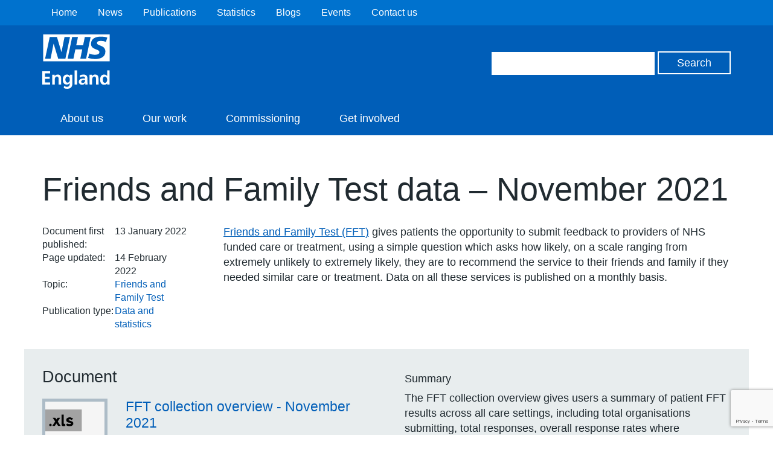

--- FILE ---
content_type: text/html; charset=UTF-8
request_url: https://www.england.nhs.uk/publication/friends-and-family-test-data-november-2021/
body_size: 9960
content:
<!DOCTYPE HTML>
<!--[if lt IE 7]><html class="no-js lt-ie9 lt-ie8 lt-ie7" lang="en-US"> <![endif]-->
<!--[if IE 7]><html class="no-js lt-ie9 lt-ie8" lang="en-US"> <![endif]-->
<!--[if IE 8]><html class="no-js lt-ie9" lang="en-US"> <![endif]-->
<!--[if gt IE 8]><!--> <html class="no-js" lang="en-US"> <!--<![endif]-->
<head>
        <title>NHS England &raquo; Friends and Family Test data – November 2021</title>
    <meta name="title" property="og:title" content="NHS England &raquo; Friends and Family Test data – November 2021">
    <script type="text/javascript">
        var addthis_config =
        {
            ui_tabindex:0
        }
    </script>
    <meta charset="utf-8">
    <meta http-equiv="cleartype" content="on">
    <meta name="description" property="og:description" content="NHS England &raquo; Friends and Family Test data – November 2021">
    <meta name="author" content="NHS England">
    <meta property="og:image" content="https://www.england.nhs.uk/wp-content/themes/nhsengland/static/img/nhs-england-logo-export.png">
    <meta property="og:url" content="https://www.england.nhs.uk/publication/friends-and-family-test-data-november-2021/">
    <link rel="alternate" type="application/rss+xml" title="RSS2.0" href="https://www.england.nhs.uk/feed/" />

    <meta name='robots' content='max-image-preview:large' />
<style id='wp-img-auto-sizes-contain-inline-css' type='text/css'>
img:is([sizes=auto i],[sizes^="auto," i]){contain-intrinsic-size:3000px 1500px}
/*# sourceURL=wp-img-auto-sizes-contain-inline-css */
</style>
<style id='wp-block-library-inline-css' type='text/css'>
:root{--wp-block-synced-color:#7a00df;--wp-block-synced-color--rgb:122,0,223;--wp-bound-block-color:var(--wp-block-synced-color);--wp-editor-canvas-background:#ddd;--wp-admin-theme-color:#007cba;--wp-admin-theme-color--rgb:0,124,186;--wp-admin-theme-color-darker-10:#006ba1;--wp-admin-theme-color-darker-10--rgb:0,107,160.5;--wp-admin-theme-color-darker-20:#005a87;--wp-admin-theme-color-darker-20--rgb:0,90,135;--wp-admin-border-width-focus:2px}@media (min-resolution:192dpi){:root{--wp-admin-border-width-focus:1.5px}}.wp-element-button{cursor:pointer}:root .has-very-light-gray-background-color{background-color:#eee}:root .has-very-dark-gray-background-color{background-color:#313131}:root .has-very-light-gray-color{color:#eee}:root .has-very-dark-gray-color{color:#313131}:root .has-vivid-green-cyan-to-vivid-cyan-blue-gradient-background{background:linear-gradient(135deg,#00d084,#0693e3)}:root .has-purple-crush-gradient-background{background:linear-gradient(135deg,#34e2e4,#4721fb 50%,#ab1dfe)}:root .has-hazy-dawn-gradient-background{background:linear-gradient(135deg,#faaca8,#dad0ec)}:root .has-subdued-olive-gradient-background{background:linear-gradient(135deg,#fafae1,#67a671)}:root .has-atomic-cream-gradient-background{background:linear-gradient(135deg,#fdd79a,#004a59)}:root .has-nightshade-gradient-background{background:linear-gradient(135deg,#330968,#31cdcf)}:root .has-midnight-gradient-background{background:linear-gradient(135deg,#020381,#2874fc)}:root{--wp--preset--font-size--normal:16px;--wp--preset--font-size--huge:42px}.has-regular-font-size{font-size:1em}.has-larger-font-size{font-size:2.625em}.has-normal-font-size{font-size:var(--wp--preset--font-size--normal)}.has-huge-font-size{font-size:var(--wp--preset--font-size--huge)}.has-text-align-center{text-align:center}.has-text-align-left{text-align:left}.has-text-align-right{text-align:right}.has-fit-text{white-space:nowrap!important}#end-resizable-editor-section{display:none}.aligncenter{clear:both}.items-justified-left{justify-content:flex-start}.items-justified-center{justify-content:center}.items-justified-right{justify-content:flex-end}.items-justified-space-between{justify-content:space-between}.screen-reader-text{border:0;clip-path:inset(50%);height:1px;margin:-1px;overflow:hidden;padding:0;position:absolute;width:1px;word-wrap:normal!important}.screen-reader-text:focus{background-color:#ddd;clip-path:none;color:#444;display:block;font-size:1em;height:auto;left:5px;line-height:normal;padding:15px 23px 14px;text-decoration:none;top:5px;width:auto;z-index:100000}html :where(.has-border-color){border-style:solid}html :where([style*=border-top-color]){border-top-style:solid}html :where([style*=border-right-color]){border-right-style:solid}html :where([style*=border-bottom-color]){border-bottom-style:solid}html :where([style*=border-left-color]){border-left-style:solid}html :where([style*=border-width]){border-style:solid}html :where([style*=border-top-width]){border-top-style:solid}html :where([style*=border-right-width]){border-right-style:solid}html :where([style*=border-bottom-width]){border-bottom-style:solid}html :where([style*=border-left-width]){border-left-style:solid}html :where(img[class*=wp-image-]){height:auto;max-width:100%}:where(figure){margin:0 0 1em}html :where(.is-position-sticky){--wp-admin--admin-bar--position-offset:var(--wp-admin--admin-bar--height,0px)}@media screen and (max-width:600px){html :where(.is-position-sticky){--wp-admin--admin-bar--position-offset:0px}}

/*# sourceURL=wp-block-library-inline-css */
</style><style id='global-styles-inline-css' type='text/css'>
:root{--wp--preset--aspect-ratio--square: 1;--wp--preset--aspect-ratio--4-3: 4/3;--wp--preset--aspect-ratio--3-4: 3/4;--wp--preset--aspect-ratio--3-2: 3/2;--wp--preset--aspect-ratio--2-3: 2/3;--wp--preset--aspect-ratio--16-9: 16/9;--wp--preset--aspect-ratio--9-16: 9/16;--wp--preset--color--black: #000000;--wp--preset--color--cyan-bluish-gray: #abb8c3;--wp--preset--color--white: #ffffff;--wp--preset--color--pale-pink: #f78da7;--wp--preset--color--vivid-red: #cf2e2e;--wp--preset--color--luminous-vivid-orange: #ff6900;--wp--preset--color--luminous-vivid-amber: #fcb900;--wp--preset--color--light-green-cyan: #7bdcb5;--wp--preset--color--vivid-green-cyan: #00d084;--wp--preset--color--pale-cyan-blue: #8ed1fc;--wp--preset--color--vivid-cyan-blue: #0693e3;--wp--preset--color--vivid-purple: #9b51e0;--wp--preset--gradient--vivid-cyan-blue-to-vivid-purple: linear-gradient(135deg,rgb(6,147,227) 0%,rgb(155,81,224) 100%);--wp--preset--gradient--light-green-cyan-to-vivid-green-cyan: linear-gradient(135deg,rgb(122,220,180) 0%,rgb(0,208,130) 100%);--wp--preset--gradient--luminous-vivid-amber-to-luminous-vivid-orange: linear-gradient(135deg,rgb(252,185,0) 0%,rgb(255,105,0) 100%);--wp--preset--gradient--luminous-vivid-orange-to-vivid-red: linear-gradient(135deg,rgb(255,105,0) 0%,rgb(207,46,46) 100%);--wp--preset--gradient--very-light-gray-to-cyan-bluish-gray: linear-gradient(135deg,rgb(238,238,238) 0%,rgb(169,184,195) 100%);--wp--preset--gradient--cool-to-warm-spectrum: linear-gradient(135deg,rgb(74,234,220) 0%,rgb(151,120,209) 20%,rgb(207,42,186) 40%,rgb(238,44,130) 60%,rgb(251,105,98) 80%,rgb(254,248,76) 100%);--wp--preset--gradient--blush-light-purple: linear-gradient(135deg,rgb(255,206,236) 0%,rgb(152,150,240) 100%);--wp--preset--gradient--blush-bordeaux: linear-gradient(135deg,rgb(254,205,165) 0%,rgb(254,45,45) 50%,rgb(107,0,62) 100%);--wp--preset--gradient--luminous-dusk: linear-gradient(135deg,rgb(255,203,112) 0%,rgb(199,81,192) 50%,rgb(65,88,208) 100%);--wp--preset--gradient--pale-ocean: linear-gradient(135deg,rgb(255,245,203) 0%,rgb(182,227,212) 50%,rgb(51,167,181) 100%);--wp--preset--gradient--electric-grass: linear-gradient(135deg,rgb(202,248,128) 0%,rgb(113,206,126) 100%);--wp--preset--gradient--midnight: linear-gradient(135deg,rgb(2,3,129) 0%,rgb(40,116,252) 100%);--wp--preset--font-size--small: 13px;--wp--preset--font-size--medium: 20px;--wp--preset--font-size--large: 36px;--wp--preset--font-size--x-large: 42px;--wp--preset--spacing--20: 0.44rem;--wp--preset--spacing--30: 0.67rem;--wp--preset--spacing--40: 1rem;--wp--preset--spacing--50: 1.5rem;--wp--preset--spacing--60: 2.25rem;--wp--preset--spacing--70: 3.38rem;--wp--preset--spacing--80: 5.06rem;--wp--preset--shadow--natural: 6px 6px 9px rgba(0, 0, 0, 0.2);--wp--preset--shadow--deep: 12px 12px 50px rgba(0, 0, 0, 0.4);--wp--preset--shadow--sharp: 6px 6px 0px rgba(0, 0, 0, 0.2);--wp--preset--shadow--outlined: 6px 6px 0px -3px rgb(255, 255, 255), 6px 6px rgb(0, 0, 0);--wp--preset--shadow--crisp: 6px 6px 0px rgb(0, 0, 0);}:where(.is-layout-flex){gap: 0.5em;}:where(.is-layout-grid){gap: 0.5em;}body .is-layout-flex{display: flex;}.is-layout-flex{flex-wrap: wrap;align-items: center;}.is-layout-flex > :is(*, div){margin: 0;}body .is-layout-grid{display: grid;}.is-layout-grid > :is(*, div){margin: 0;}:where(.wp-block-columns.is-layout-flex){gap: 2em;}:where(.wp-block-columns.is-layout-grid){gap: 2em;}:where(.wp-block-post-template.is-layout-flex){gap: 1.25em;}:where(.wp-block-post-template.is-layout-grid){gap: 1.25em;}.has-black-color{color: var(--wp--preset--color--black) !important;}.has-cyan-bluish-gray-color{color: var(--wp--preset--color--cyan-bluish-gray) !important;}.has-white-color{color: var(--wp--preset--color--white) !important;}.has-pale-pink-color{color: var(--wp--preset--color--pale-pink) !important;}.has-vivid-red-color{color: var(--wp--preset--color--vivid-red) !important;}.has-luminous-vivid-orange-color{color: var(--wp--preset--color--luminous-vivid-orange) !important;}.has-luminous-vivid-amber-color{color: var(--wp--preset--color--luminous-vivid-amber) !important;}.has-light-green-cyan-color{color: var(--wp--preset--color--light-green-cyan) !important;}.has-vivid-green-cyan-color{color: var(--wp--preset--color--vivid-green-cyan) !important;}.has-pale-cyan-blue-color{color: var(--wp--preset--color--pale-cyan-blue) !important;}.has-vivid-cyan-blue-color{color: var(--wp--preset--color--vivid-cyan-blue) !important;}.has-vivid-purple-color{color: var(--wp--preset--color--vivid-purple) !important;}.has-black-background-color{background-color: var(--wp--preset--color--black) !important;}.has-cyan-bluish-gray-background-color{background-color: var(--wp--preset--color--cyan-bluish-gray) !important;}.has-white-background-color{background-color: var(--wp--preset--color--white) !important;}.has-pale-pink-background-color{background-color: var(--wp--preset--color--pale-pink) !important;}.has-vivid-red-background-color{background-color: var(--wp--preset--color--vivid-red) !important;}.has-luminous-vivid-orange-background-color{background-color: var(--wp--preset--color--luminous-vivid-orange) !important;}.has-luminous-vivid-amber-background-color{background-color: var(--wp--preset--color--luminous-vivid-amber) !important;}.has-light-green-cyan-background-color{background-color: var(--wp--preset--color--light-green-cyan) !important;}.has-vivid-green-cyan-background-color{background-color: var(--wp--preset--color--vivid-green-cyan) !important;}.has-pale-cyan-blue-background-color{background-color: var(--wp--preset--color--pale-cyan-blue) !important;}.has-vivid-cyan-blue-background-color{background-color: var(--wp--preset--color--vivid-cyan-blue) !important;}.has-vivid-purple-background-color{background-color: var(--wp--preset--color--vivid-purple) !important;}.has-black-border-color{border-color: var(--wp--preset--color--black) !important;}.has-cyan-bluish-gray-border-color{border-color: var(--wp--preset--color--cyan-bluish-gray) !important;}.has-white-border-color{border-color: var(--wp--preset--color--white) !important;}.has-pale-pink-border-color{border-color: var(--wp--preset--color--pale-pink) !important;}.has-vivid-red-border-color{border-color: var(--wp--preset--color--vivid-red) !important;}.has-luminous-vivid-orange-border-color{border-color: var(--wp--preset--color--luminous-vivid-orange) !important;}.has-luminous-vivid-amber-border-color{border-color: var(--wp--preset--color--luminous-vivid-amber) !important;}.has-light-green-cyan-border-color{border-color: var(--wp--preset--color--light-green-cyan) !important;}.has-vivid-green-cyan-border-color{border-color: var(--wp--preset--color--vivid-green-cyan) !important;}.has-pale-cyan-blue-border-color{border-color: var(--wp--preset--color--pale-cyan-blue) !important;}.has-vivid-cyan-blue-border-color{border-color: var(--wp--preset--color--vivid-cyan-blue) !important;}.has-vivid-purple-border-color{border-color: var(--wp--preset--color--vivid-purple) !important;}.has-vivid-cyan-blue-to-vivid-purple-gradient-background{background: var(--wp--preset--gradient--vivid-cyan-blue-to-vivid-purple) !important;}.has-light-green-cyan-to-vivid-green-cyan-gradient-background{background: var(--wp--preset--gradient--light-green-cyan-to-vivid-green-cyan) !important;}.has-luminous-vivid-amber-to-luminous-vivid-orange-gradient-background{background: var(--wp--preset--gradient--luminous-vivid-amber-to-luminous-vivid-orange) !important;}.has-luminous-vivid-orange-to-vivid-red-gradient-background{background: var(--wp--preset--gradient--luminous-vivid-orange-to-vivid-red) !important;}.has-very-light-gray-to-cyan-bluish-gray-gradient-background{background: var(--wp--preset--gradient--very-light-gray-to-cyan-bluish-gray) !important;}.has-cool-to-warm-spectrum-gradient-background{background: var(--wp--preset--gradient--cool-to-warm-spectrum) !important;}.has-blush-light-purple-gradient-background{background: var(--wp--preset--gradient--blush-light-purple) !important;}.has-blush-bordeaux-gradient-background{background: var(--wp--preset--gradient--blush-bordeaux) !important;}.has-luminous-dusk-gradient-background{background: var(--wp--preset--gradient--luminous-dusk) !important;}.has-pale-ocean-gradient-background{background: var(--wp--preset--gradient--pale-ocean) !important;}.has-electric-grass-gradient-background{background: var(--wp--preset--gradient--electric-grass) !important;}.has-midnight-gradient-background{background: var(--wp--preset--gradient--midnight) !important;}.has-small-font-size{font-size: var(--wp--preset--font-size--small) !important;}.has-medium-font-size{font-size: var(--wp--preset--font-size--medium) !important;}.has-large-font-size{font-size: var(--wp--preset--font-size--large) !important;}.has-x-large-font-size{font-size: var(--wp--preset--font-size--x-large) !important;}
/*# sourceURL=global-styles-inline-css */
</style>

<style id='classic-theme-styles-inline-css' type='text/css'>
/*! This file is auto-generated */
.wp-block-button__link{color:#fff;background-color:#32373c;border-radius:9999px;box-shadow:none;text-decoration:none;padding:calc(.667em + 2px) calc(1.333em + 2px);font-size:1.125em}.wp-block-file__button{background:#32373c;color:#fff;text-decoration:none}
/*# sourceURL=/wp-includes/css/classic-themes.min.css */
</style>
<link rel='stylesheet' id='contact-form-7-css' href='https://www.england.nhs.uk/wp-content/plugins/contact-form-7/includes/css/styles.css?ver=6.1.1' type='text/css' media='all' />
<link rel='stylesheet' id='jquery-ui-css' href='https://www.england.nhs.uk/wp-content/themes/nhsengland/static//lib/jquery-ui/themes/smoothness/jquery-ui.css?ver=6.9' type='text/css' media='screen' />
<link rel='stylesheet' id='main-css' href='https://www.england.nhs.uk/wp-content/themes/nhsengland/static/main-1fcbc37307c8dafd58a8e33776df7af78c61fe61.min.css?ver=6.9' type='text/css' media='screen' />
<link rel='stylesheet' id='print-css' href='https://www.england.nhs.uk/wp-content/themes/nhsengland/static/print-fe4e4682bcb96cc3674bd9e62072e3d81c0553ab.min.css?ver=6.9' type='text/css' media='print' />
        <meta name="viewport" content="width=device-width, initial-scale=1.0">

        <link rel="dns-prefetch" href="//fast.fonts.com">
        <link rel="dns-prefetch" href="//www.google-analytics.com">

        <link rel="shortcut icon" href="https://www.england.nhs.uk/wp-content/themes/nhsengland/static/img/favicon.ico" type="image/x-icon">
        <link rel="apple-touch-icon-precomposed" sizes="180x180" href="https://www.england.nhs.uk/wp-content/themes/nhsengland/static/img/apple-touch-icon-180x180.png">
        <link rel="apple-touch-icon-precomposed" sizes="152x152" href="https://www.england.nhs.uk/wp-content/themes/nhsengland/static/img/apple-touch-icon-152x152.png">
        <link rel="apple-touch-icon-precomposed" sizes="120x120" href="https://www.england.nhs.uk/wp-content/themes/nhsengland/static/img/apple-touch-icon-120x120.png">
        <link rel="apple-touch-icon-precomposed" sizes="76x76" href="https://www.england.nhs.uk/wp-content/themes/nhsengland/static/img/apple-touch-icon-76x76.png">
        <link rel="apple-touch-icon-precomposed" href="https://www.england.nhs.uk/wp-content/themes/nhsengland/static/img/apple-touch-icon.png">
        <script type="text/javascript" src="https://www.england.nhs.uk/wp-content/themes/nhsengland/static/lib/jquery.min.js?ver=6.9" id="jquery-js"></script>
<script type="text/javascript" src="https://www.england.nhs.uk/wp-content/themes/nhsengland/static/lib/modernizr.min.js?ver=6.9" id="modernizr-js"></script>
<script type="text/javascript" src="https://cc.cdn.civiccomputing.com/8/cookieControl-8.x.min.js?ver=6.9" id="cookieControl-js"></script>
<link rel="canonical" href="https://www.england.nhs.uk/publication/friends-and-family-test-data-november-2021/" />
            <style type="text/css">
                .header.nhs-e { background: #005eb8; }
                .nhs-e.top-nav-container { background: #0072ce; }
                .nhs-e.navigation li > a:hover, .nhs-e.navigation li > a.open, .nhs-e.navigation li.current-menu-item > a, .nhs-e.navigation li.current-menu-parent > a, .nhs-e.navigation li.current_page_item > a, .nhs-e.navigation li.current-page-ancestor > a { background: #0072ce; }
            </style>
        		<style type="text/css" id="wp-custom-css">
			/*@media print {
	.rc-anchor, #rc-anchor-alert, .grecaptcha-badge {
		display: none !important;
	}
}*/		</style>
		
    </head>
<body class="wp-singular document-template-default single single-document postid-186863 wp-theme-nhsenglandtemplates group">

	
    <div class="skip-link">
        <a href="#main-content" tabindex="1">Skip to main content</a>
    </div>

    
<div class="cookie-banner-container" style="display: none">
    <div class="cookie-banner row">
        <h1>Cookies on the NHS England website</h1>

        <div class="rich-text">
                        We've put some small files called cookies on your device to make our site work.

We'd also like to use analytics cookies. These send information about how our site is used to a service called Google Analytics. We use this information to improve our site.

Let us know if this is OK. We'll use a cookie to save your choice. You can <a id="nhsuk-cookie-banner__link" tabindex="1" href="https://www.england.nhs.uk/privacy-policy/">read more about our cookies</a> before you choose.

&nbsp;        </div>

        <p>
            <button class="preferences">Change my preferences</button>
            <button class="ok">I'm OK with analytics cookies</button>
        </p>
    </div>
</div>

	




        <div class="nhs-e top-nav-container group">
        <div class="row group">
            <nav class="secondary-navigation" role="navigation">
                <ul id="menu-top-header-navigation" class="nav-menu"><li id="menu-item-74795" class="menu-item menu-item-type-custom menu-item-object-custom menu-item-home menu-item-74795"><a href="https://www.england.nhs.uk/">Home</a></li>
<li id="menu-item-74797" class="menu-item menu-item-type-custom menu-item-object-custom menu-item-74797"><a href="https://www.england.nhs.uk/news/">News</a></li>
<li id="menu-item-74798" class="menu-item menu-item-type-custom menu-item-object-custom menu-item-74798"><a href="https://www.england.nhs.uk/publication/">Publications</a></li>
<li id="menu-item-74799" class="menu-item menu-item-type-custom menu-item-object-custom menu-item-74799"><a href="https://www.england.nhs.uk/statistics/">Statistics</a></li>
<li id="menu-item-85510" class="menu-item menu-item-type-post_type menu-item-object-page menu-item-85510"><a href="https://www.england.nhs.uk/blogs/">Blogs</a></li>
<li id="menu-item-74802" class="menu-item menu-item-type-custom menu-item-object-custom menu-item-74802"><a href="https://www.england.nhs.uk/events/">Events</a></li>
<li id="menu-item-74803" class="menu-item menu-item-type-custom menu-item-object-custom menu-item-74803"><a href="https://www.england.nhs.uk/contact-us/">Contact us</a></li>
</ul>            </nav>
        </div>
    </div>

<header class="nhs-e header group" role="banner">
    <div class="row group">
        <div class="nhs-e logo">
                        <a href="https://www.england.nhs.uk">
                <img src="https://www.england.nhs.uk/wp-content/themes/nhsengland/static/img/nhs-england-white.svg" alt="NHS England" />
            </a>

                    </div>

        <div class="nhs-e header-search">
            <form role="search" id="search-form" class="search-form" method="get" action="https://www.england.nhs.uk">
    <label class="hide" for="s" id="search-label">Search</label>
    <input type="search" name="s" aria-labelledby="search-label" class="search-input">
    <label class="hide" for="search" id="search-button">Search</label>
    <input type="submit" id="search" aria-labelledby="search-button" value="Search" class="button">
</form>
        </div>

    </div>

    <div class="nhs-e nav-container group">
        <button type="button" href="#" class="nav-toggle" id="js-nav-toggle">
            <svg xmlns="http://www.w3.org/2000/svg" viewBox="0 0 18 18"><path class="menu-icon" fill="#ffffff" d="M.1 3.6C0 2.7 0 1.7.1.7.1.3.5 0 1 0h16.1c.5 0 .9.3.9.7.1 1 .1 1.9 0 2.9 0 .4-.4.7-.9.7H1c-.5 0-.9-.3-.9-.7zm.9 7.6c-.5 0-.9-.3-.9-.7-.1-1-.1-2 0-2.9 0-.4.4-.7.9-.7h16.1c.5 0 .9.3.9.7.1 1 .1 1.9 0 2.9 0 .4-.4.7-.9.7H1zM1 18c-.5 0-.9-.3-.9-.7-.1-1-.1-1.9 0-2.9 0-.4.4-.7.9-.7h16.1c.5 0 .9.3.9.7.1 1 .1 1.9 0 2.9 0 .4-.4.7-.9.7H1z"/></svg>
            <span>Menu</span>
        </button>
        <nav class="nhs-e navigation group" role="navigation">
                            <ul id="menu-secondary-nav" class="nav-menu"><li id="menu-item-85700" class="menu-item menu-item-type-post_type menu-item-object-page menu-item-85700"><a href="https://www.england.nhs.uk/about/" title="About NHS England">About us</a></li>
<li id="menu-item-85701" class="menu-item menu-item-type-post_type menu-item-object-page menu-item-85701"><a href="https://www.england.nhs.uk/ourwork/">Our work</a></li>
<li id="menu-item-85755" class="menu-item menu-item-type-post_type menu-item-object-page menu-item-85755"><a href="https://www.england.nhs.uk/ourwork/commissioning2/">Commissioning</a></li>
<li id="menu-item-93612" class="menu-item menu-item-type-post_type menu-item-object-page menu-item-93612"><a href="https://www.england.nhs.uk/get-involved/">Get involved</a></li>
</ul>                    </nav>
    </div>
</header>

<main class="main group" role="main">
	



    <div id="chat" class="intelecomchat">
    </div>


<section class="document-container row" id="main-content">

                    
        <div class="document-content">

            <div class="document-meta">
                <header>
                    <h1>Friends and Family Test data – November 2021</h1>
                </header>

                <div class="publishing-meta group">
                    <dl class="group">
                        <dt>Document first published:</dt>
                        <dd><time datetime="2022-01-13 12:13:53 +0000">13 January 2022</time></dd>
                        <dt>Page updated:</dt>
                        <dd><time datetime="2022-02-14 11:23:42 +0000">14 February 2022</time></dd>
                                <dt>Topic:</dt>
        <dd><a href="https://www.england.nhs.uk/publication/?filter-category=fft" rel="tag">Friends and Family Test</a></dd>
                <dt>Publication type:</dt>
        <dd><a href="https://www.england.nhs.uk/publication/?filter-publication=data-statistics" rel="tag">Data and statistics</a></dd>
                            </dl>
                </div>
                <div class="excerpt rich-text">
                    <p><a href="https://www.england.nhs.uk/fft/">Friends and Family Test (FFT)</a> gives patients the opportunity to submit feedback to providers of NHS funded care or treatment, using a simple question which asks how likely, on a scale ranging from extremely unlikely to extremely likely, they are to recommend the service to their friends and family if they needed similar care or treatment. Data on all these services is published on a monthly basis.</p>
                </div>

            </div>

            
                                        
                
                <div class="document-thumbnail group">

                    <div class="document-file group">

                <header>
                                            <h2>Document</h2>
                                    </header>

                <div class="summary group">

                                                                        <a href="https://www.england.nhs.uk/wp-content/uploads/2022/01/Friends-and-family-test-collection-overview-November-2021.xlsx" class="doc-thumbnail">
                                <img src="https://www.england.nhs.uk/wp-content/themes/nhsengland/assets/img/document-icons/xls.png" alt=" FFT collection overview - November 2021">
                            </a>
                                            
                                            <div class="summary-meta">
                                                            <h3>
                                    <a href="https://www.england.nhs.uk/wp-content/uploads/2022/01/Friends-and-family-test-collection-overview-November-2021.xlsx">
                                         FFT collection overview - November 2021                                    </a>
                                </h3>
                                                        <div class="rich-text">
                                <ul class="attributes">
                                    <li>Microsoft Excel</li><li>18 KB</li>                                </ul>
                            </div>
                        </div>
                                    </div>
            </div>

                            <div class="document-summary group">
                    <h4>Summary</h4>
                    <div class="content rich-text">
                        <p>The FFT collection overview gives users a summary of patient FFT results across all care settings, including total organisations submitting, total responses, overall response rates where applicable and the percentage of respondents who would or would not recommend their service to friends or family.</p>
                    </div>
                </div>
            
        </div>
                        
                
                <div class="document-thumbnail group">

                    <div class="document-file group">

                <header>
                                            <h2>Document</h2>
                                    </header>

                <div class="summary group">

                                                                        <a href="https://www.england.nhs.uk/wp-content/uploads/2022/01/Friends-and-family-test-collection-overview-infographic--November-2021.pdf" class="doc-thumbnail">
                                <img src="https://www.england.nhs.uk/wp-content/themes/nhsengland/assets/img/document-icons/pdf.png" alt="FFT collection overview infographic – November 2021">
                            </a>
                                            
                                            <div class="summary-meta">
                                                            <h3>
                                    <a href="https://www.england.nhs.uk/wp-content/uploads/2022/01/Friends-and-family-test-collection-overview-infographic--November-2021.pdf">
                                        FFT collection overview infographic – November 2021                                    </a>
                                </h3>
                                                        <div class="rich-text">
                                <ul class="attributes">
                                    <li>PDF</li><li>750 KB</li><li>1 pages</li>                                </ul>
                            </div>
                        </div>
                                    </div>
            </div>

                            <div class="document-summary group">
                    <h4>Summary</h4>
                    <div class="content rich-text">
                        <p>This infographic displays visual statistics of monthly results for the FFT and shows the results for the current month for all care settings as well as the total number of responses.</p>
                    </div>
                </div>
            
        </div>
                        
                
                <div class="document-thumbnail group">

                    <div class="document-file group">

                <header>
                                            <h2>Document</h2>
                                    </header>

                <div class="summary group">

                                                                        <a href="https://www.england.nhs.uk/wp-content/uploads/2022/01/Friends-and-family-test-AE-data--November-2021.xlsm" class="doc-thumbnail">
                                <img src="https://www.england.nhs.uk/wp-content/themes/nhsengland/assets/img/document-icons/xls.png" alt="FFT A&amp;E data – November 2021">
                            </a>
                                            
                                            <div class="summary-meta">
                                                            <h3>
                                    <a href="https://www.england.nhs.uk/wp-content/uploads/2022/01/Friends-and-family-test-AE-data--November-2021.xlsm">
                                        FFT A&amp;E data – November 2021                                    </a>
                                </h3>
                                                        <div class="rich-text">
                                <ul class="attributes">
                                    <li>Microsoft Excel</li><li>157 KB</li>                                </ul>
                            </div>
                        </div>
                                    </div>
            </div>

                            <div class="document-summary group">
                    <h4>Summary</h4>
                    <div class="content rich-text">
                        <p>The A&amp;E FFT dataset includes FFT responses for the latest month from all types of A&amp;E departments including walk-in centres</p>
                    </div>
                </div>
            
        </div>
                        
                
                <div class="document-thumbnail group">

                    <div class="document-file group">

                <header>
                                            <h2>Document</h2>
                                    </header>

                <div class="summary group">

                                                                        <a href="https://www.england.nhs.uk/wp-content/uploads/2022/01/Friends-and-family-test-ambulance-including-PTS-data--November-2021.xlsm" class="doc-thumbnail">
                                <img src="https://www.england.nhs.uk/wp-content/themes/nhsengland/assets/img/document-icons/xls.png" alt="FFT Ambulance (including PTS) data – November 2021">
                            </a>
                                            
                                            <div class="summary-meta">
                                                            <h3>
                                    <a href="https://www.england.nhs.uk/wp-content/uploads/2022/01/Friends-and-family-test-ambulance-including-PTS-data--November-2021.xlsm">
                                        FFT Ambulance (including PTS) data – November 2021                                    </a>
                                </h3>
                                                        <div class="rich-text">
                                <ul class="attributes">
                                    <li>Microsoft Excel</li><li>6 MB</li>                                </ul>
                            </div>
                        </div>
                                    </div>
            </div>

                            <div class="document-summary group">
                    <h4>Summary</h4>
                    <div class="content rich-text">
                        <p>The Ambulance FFT dataset includes FFT responses for the latest month from providers of NHS funded ambulance and patient transport services. Data is submitted monthly by providers via the Strategic Data Collection Service (SCDS) data collection system and is available down to service provider level.</p>
                    </div>
                </div>
            
        </div>
                        
                
                <div class="document-thumbnail group">

                    <div class="document-file group">

                <header>
                                            <h2>Document</h2>
                                    </header>

                <div class="summary group">

                                                                        <a href="https://www.england.nhs.uk/wp-content/uploads/2022/01/Friends-and-family-test-community-data--November-2021.xlsm" class="doc-thumbnail">
                                <img src="https://www.england.nhs.uk/wp-content/themes/nhsengland/assets/img/document-icons/xls.png" alt="FFT Community data – November 2021">
                            </a>
                                            
                                            <div class="summary-meta">
                                                            <h3>
                                    <a href="https://www.england.nhs.uk/wp-content/uploads/2022/01/Friends-and-family-test-community-data--November-2021.xlsm">
                                        FFT Community data – November 2021                                    </a>
                                </h3>
                                                        <div class="rich-text">
                                <ul class="attributes">
                                    <li>Microsoft Excel</li><li>187 KB</li>                                </ul>
                            </div>
                        </div>
                                    </div>
            </div>

                            <div class="document-summary group">
                    <h4>Summary</h4>
                    <div class="content rich-text">
                        <p>The Community Health FFT dataset includes FFT responses for the latest month from providers of NHS funded community health services. Data is submitted monthly by providers via Strategic Data Collection Service (SCDS) data collection system and is available down to service category level.</p>
                    </div>
                </div>
            
        </div>
                        
                
                <div class="document-thumbnail group">

                    <div class="document-file group">

                <header>
                                            <h2>Document</h2>
                                    </header>

                <div class="summary group">

                                                                        <a href="https://www.england.nhs.uk/wp-content/uploads/2022/01/Friends-and-family-test-dental-data--November-2021.xlsm" class="doc-thumbnail">
                                <img src="https://www.england.nhs.uk/wp-content/themes/nhsengland/assets/img/document-icons/xls.png" alt="FFT Dental data – November 2021">
                            </a>
                                            
                                            <div class="summary-meta">
                                                            <h3>
                                    <a href="https://www.england.nhs.uk/wp-content/uploads/2022/01/Friends-and-family-test-dental-data--November-2021.xlsm">
                                        FFT Dental data – November 2021                                    </a>
                                </h3>
                                                        <div class="rich-text">
                                <ul class="attributes">
                                    <li>Microsoft Excel</li><li>1 MB</li>                                </ul>
                            </div>
                        </div>
                                    </div>
            </div>

                            <div class="document-summary group">
                    <h4>Summary</h4>
                    <div class="content rich-text">
                        <p>The Dental FFT dataset includes FFT responses for the latest month from providers of NHS funded dental services. Data is submitted directly to the Business Service Authority each month.</p>
                    </div>
                </div>
            
        </div>
                        
                
                <div class="document-thumbnail group">

                    <div class="document-file group">

                <header>
                                            <h2>Document</h2>
                                    </header>

                <div class="summary group">

                                                                        <a href="https://www.england.nhs.uk/wp-content/uploads/2022/01/Friends-and-family-test-inpatient-data--November-2021.xlsm" class="doc-thumbnail">
                                <img src="https://www.england.nhs.uk/wp-content/themes/nhsengland/assets/img/document-icons/xls.png" alt="FFT Inpatient data – November 2021">
                            </a>
                                            
                                            <div class="summary-meta">
                                                            <h3>
                                    <a href="https://www.england.nhs.uk/wp-content/uploads/2022/01/Friends-and-family-test-inpatient-data--November-2021.xlsm">
                                        FFT Inpatient data – November 2021                                    </a>
                                </h3>
                                                        <div class="rich-text">
                                <ul class="attributes">
                                    <li>Microsoft Excel</li><li>1,013 KB</li>                                </ul>
                            </div>
                        </div>
                                    </div>
            </div>

                            <div class="document-summary group">
                    <h4>Summary</h4>
                    <div class="content rich-text">
                        <p>The Inpatient FFT dataset includes FFT responses for the latest month from NHS funded acute inpatient services. Data is submitted monthly by providers via the Strategic Data Collection Service (SCDS) data collection system and is available down to ward level.</p>
                    </div>
                </div>
            
        </div>
                        
                
                <div class="document-thumbnail group">

                    <div class="document-file group">

                <header>
                                            <h2>Document</h2>
                                    </header>

                <div class="summary group">

                                                                        <a href="https://www.england.nhs.uk/wp-content/uploads/2022/01/Friends-and-family-test-maternity-data--November-2021.xlsm" class="doc-thumbnail">
                                <img src="https://www.england.nhs.uk/wp-content/themes/nhsengland/assets/img/document-icons/xls.png" alt="FFT Maternity data – November 2021">
                            </a>
                                            
                                            <div class="summary-meta">
                                                            <h3>
                                    <a href="https://www.england.nhs.uk/wp-content/uploads/2022/01/Friends-and-family-test-maternity-data--November-2021.xlsm">
                                        FFT Maternity data – November 2021                                    </a>
                                </h3>
                                                        <div class="rich-text">
                                <ul class="attributes">
                                    <li>Microsoft Excel</li><li>424 KB</li>                                </ul>
                            </div>
                        </div>
                                    </div>
            </div>

                            <div class="document-summary group">
                    <h4>Summary</h4>
                    <div class="content rich-text">
                        <p>The Maternity FFT dataset includes FFT responses for the latest month from NHS funded maternity services. Responses to the maternity FFT are captured at four points: antenatal care, birth, postnatal ward and postnatal community. Data is submitted monthly by providers via the Strategic Data Collection Service (SCDS) data collection system and is available down to site level.</p>
                    </div>
                </div>
            
        </div>
                        
                
                <div class="document-thumbnail group">

                    <div class="document-file group">

                <header>
                                            <h2>Document</h2>
                                    </header>

                <div class="summary group">

                                                                        <a href="https://www.england.nhs.uk/wp-content/uploads/2022/01/Friends-and-family-test-mental-health-data--November-2021.xlsm" class="doc-thumbnail">
                                <img src="https://www.england.nhs.uk/wp-content/themes/nhsengland/assets/img/document-icons/xls.png" alt="FFT Mental Health data – November 2021">
                            </a>
                                            
                                            <div class="summary-meta">
                                                            <h3>
                                    <a href="https://www.england.nhs.uk/wp-content/uploads/2022/01/Friends-and-family-test-mental-health-data--November-2021.xlsm">
                                        FFT Mental Health data – November 2021                                    </a>
                                </h3>
                                                        <div class="rich-text">
                                <ul class="attributes">
                                    <li>Microsoft Excel</li><li>150 KB</li>                                </ul>
                            </div>
                        </div>
                                    </div>
            </div>

                            <div class="document-summary group">
                    <h4>Summary</h4>
                    <div class="content rich-text">
                        <p>The Mental Health FFT dataset includes FFT responses for the latest month from providers of NHS funded mental health services. Data is submitted monthly by providers via the Strategic Data Collection Service (SCDS) data collection system and is available down to service category level.</p>
                    </div>
                </div>
            
        </div>
                        
                
                <div class="document-thumbnail group">

                    <div class="document-file group">

                <header>
                                            <h2>Document</h2>
                                    </header>

                <div class="summary group">

                                                                        <a href="https://www.england.nhs.uk/wp-content/uploads/2022/01/Friends-and-Family-Test-outpatient-dataset--November-2021.xlsm" class="doc-thumbnail">
                                <img src="https://www.england.nhs.uk/wp-content/themes/nhsengland/assets/img/document-icons/xls.png" alt="FFT Outpatient data – November 2021">
                            </a>
                                            
                                            <div class="summary-meta">
                                                            <h3>
                                    <a href="https://www.england.nhs.uk/wp-content/uploads/2022/01/Friends-and-Family-Test-outpatient-dataset--November-2021.xlsm">
                                        FFT Outpatient data – November 2021                                    </a>
                                </h3>
                                                        <div class="rich-text">
                                <ul class="attributes">
                                    <li>Microsoft Excel</li><li>115 KB</li>                                </ul>
                            </div>
                        </div>
                                    </div>
            </div>

                            <div class="document-summary group">
                    <h4>Summary</h4>
                    <div class="content rich-text">
                        <p>The Outpatient FFT dataset includes FFT responses for the latest month from providers of NHS funded outpatient services. Data is submitted monthly by providers via the Strategic Data Collection Service (SCDS) data collection system and is available down to organisation level.</p>
                    </div>
                </div>
            
        </div>
        
    


</div>

    
</section>


</main>

<footer class="footer group" role="contentinfo">
    <div class="row">

        <div class="footer-links">
            <nav class="footer-navigation">
                                    <ul id="menu-footer" class="menu"><li id="menu-item-29149" class="menu-item menu-item-type-custom menu-item-object-custom menu-item-29149"><a href="https://www.england.nhs.uk/terms-and-conditions-2/">Terms and conditions</a></li>
<li id="menu-item-29151" class="menu-item menu-item-type-custom menu-item-object-custom menu-item-29151"><a href="https://www.england.nhs.uk/privacy-policy/">Privacy and cookies</a></li>
<li id="menu-item-29152" class="menu-item menu-item-type-custom menu-item-object-custom menu-item-29152"><a href="https://www.england.nhs.uk/terms-and-conditions/comment-policy/">Social media moderation</a></li>
<li id="menu-item-159089" class="menu-item menu-item-type-post_type menu-item-object-page menu-item-159089"><a href="https://www.england.nhs.uk/contact-us/feedback/">Website feedback</a></li>
<li id="menu-item-29153" class="menu-item menu-item-type-custom menu-item-object-custom menu-item-29153"><a href="https://www.england.nhs.uk/accessibility/">Accessibility statement</a></li>
<li id="menu-item-74806" class="menu-item menu-item-type-custom menu-item-object-custom menu-item-74806"><a href="http://www.nationalarchives.gov.uk/doc/open-government-licence/version/3/">Open Government Licence v3.0</a></li>
</ul>                            </nav>

                <div class="social-networks">
                            <ul>
                                    <li>
                        <a href="https://www.england.nhs.uk/email-bulletins/" title="Sign up to our email bulletins" target="_blank">
                            <span class="hide">Sign up to our email bulletins</span>
                        </a>
                    </li>
                                    <li>
                        <a href="http://www.twitter.com/NHSEngland" title="Follow us on X" target="_blank">
                            <span class="hide">Follow us on X</span>
                        </a>
                    </li>
                                    <li>
                        <a href="https://www.facebook.com/NHSEngland/" title="Follow us on Facebook" target="_blank">
                            <span class="hide">Follow us on Facebook</span>
                        </a>
                    </li>
                                    <li>
                        <a href="https://www.instagram.com/nhsengland" title="Find us on Instagram" target="_blank">
                            <span class="hide">Find us on Instagram</span>
                        </a>
                    </li>
                                    <li>
                        <a href="https://www.linkedin.com/company/nhsengland" title="Visit us on LinkedIn" target="_blank">
                            <span class="hide">Visit us on LinkedIn</span>
                        </a>
                    </li>
                                    <li>
                        <a href="http://www.youtube.com/thenhsengland" title="Watch videos on YouTube" target="_blank">
                            <span class="hide">Watch videos on YouTube</span>
                        </a>
                    </li>
                            </ul>
            </div>
        </div>

        <div class="footer-logo">
            <a href="https://www.nhs.uk/" title="NHS website">
                <img src="https://www.england.nhs.uk/wp-content/themes/nhsengland/static/img/nhs-uk-logo.svg" alt="NHS website">
            </a>
        </div>

    </div>

    <div id="__ba_panel"></div>

</footer>

<script type="speculationrules">
{"prefetch":[{"source":"document","where":{"and":[{"href_matches":"/*"},{"not":{"href_matches":["/wp-*.php","/wp-admin/*","/wp-content/uploads/*","/wp-content/*","/wp-content/plugins/*","/wp-content/themes/nhsengland/templates/*","/*\\?(.+)"]}},{"not":{"selector_matches":"a[rel~=\"nofollow\"]"}},{"not":{"selector_matches":".no-prefetch, .no-prefetch a"}}]},"eagerness":"conservative"}]}
</script>
<script type="text/javascript" src="https://www.england.nhs.uk/wp-includes/js/dist/hooks.min.js?ver=dd5603f07f9220ed27f1" id="wp-hooks-js"></script>
<script type="text/javascript" src="https://www.england.nhs.uk/wp-includes/js/dist/i18n.min.js?ver=c26c3dc7bed366793375" id="wp-i18n-js"></script>
<script type="text/javascript" id="wp-i18n-js-after">
/* <![CDATA[ */
wp.i18n.setLocaleData( { 'text direction\u0004ltr': [ 'ltr' ] } );
//# sourceURL=wp-i18n-js-after
/* ]]> */
</script>
<script type="text/javascript" src="https://www.england.nhs.uk/wp-content/plugins/contact-form-7/includes/swv/js/index.js?ver=6.1.1" id="swv-js"></script>
<script type="text/javascript" id="contact-form-7-js-before">
/* <![CDATA[ */
var wpcf7 = {
    "api": {
        "root": "https:\/\/www.england.nhs.uk\/wp-json\/",
        "namespace": "contact-form-7\/v1"
    }
};
//# sourceURL=contact-form-7-js-before
/* ]]> */
</script>
<script type="text/javascript" src="https://www.england.nhs.uk/wp-content/plugins/contact-form-7/includes/js/index.js?ver=6.1.1" id="contact-form-7-js"></script>
<script type="text/javascript" src="https://www.england.nhs.uk/wp-content/plugins/dxw-comment-length-limiter/assets/dxw-comment-length-limiter.js?ver=6.9" id="dxw-comment-length-limiter-js"></script>
<script type="text/javascript" id="main-js-extra">
/* <![CDATA[ */
var cookieControlSettings = {"apiKey":"90adfdad163e4c52a4794c7aa4ea95a84732ae3f","product":"PRO_MULTISITE"};
//# sourceURL=main-js-extra
/* ]]> */
</script>
<script type="text/javascript" src="https://www.england.nhs.uk/wp-content/themes/nhsengland/static/main-169b0c9c73c3b1f8d223e11703b65e952583f3fa.min.js?ver=6.9" id="main-js"></script>
<script type="text/javascript" src="https://www.england.nhs.uk/wp-content/plugins/page-links-to/dist/new-tab.js?ver=3.3.7" id="page-links-to-js"></script>
<script type="text/javascript" src="https://www.google.com/recaptcha/api.js?render=6Ld9JegkAAAAAEzna4HCHXBNyzb5k82ivMDZLstF&amp;ver=3.0" id="google-recaptcha-js"></script>
<script type="text/javascript" src="https://www.england.nhs.uk/wp-includes/js/dist/vendor/wp-polyfill.min.js?ver=3.15.0" id="wp-polyfill-js"></script>
<script type="text/javascript" id="wpcf7-recaptcha-js-before">
/* <![CDATA[ */
var wpcf7_recaptcha = {
    "sitekey": "6Ld9JegkAAAAAEzna4HCHXBNyzb5k82ivMDZLstF",
    "actions": {
        "homepage": "homepage",
        "contactform": "contactform"
    }
};
//# sourceURL=wpcf7-recaptcha-js-before
/* ]]> */
</script>
<script type="text/javascript" src="https://www.england.nhs.uk/wp-content/plugins/contact-form-7/modules/recaptcha/index.js?ver=6.1.1" id="wpcf7-recaptcha-js"></script>

<script>
    // nhs england
    markExternalLinks();
    showDownloadableFileIcons();

    // Browsealoud
    var _baTheme=0, _baUseCookies=true, _baHideOnLoad=true;
</script>
</body>
</html>


--- FILE ---
content_type: text/html; charset=utf-8
request_url: https://www.google.com/recaptcha/api2/anchor?ar=1&k=6Ld9JegkAAAAAEzna4HCHXBNyzb5k82ivMDZLstF&co=aHR0cHM6Ly93d3cuZW5nbGFuZC5uaHMudWs6NDQz&hl=en&v=PoyoqOPhxBO7pBk68S4YbpHZ&size=invisible&anchor-ms=20000&execute-ms=30000&cb=4qwebkqxxqil
body_size: 48860
content:
<!DOCTYPE HTML><html dir="ltr" lang="en"><head><meta http-equiv="Content-Type" content="text/html; charset=UTF-8">
<meta http-equiv="X-UA-Compatible" content="IE=edge">
<title>reCAPTCHA</title>
<style type="text/css">
/* cyrillic-ext */
@font-face {
  font-family: 'Roboto';
  font-style: normal;
  font-weight: 400;
  font-stretch: 100%;
  src: url(//fonts.gstatic.com/s/roboto/v48/KFO7CnqEu92Fr1ME7kSn66aGLdTylUAMa3GUBHMdazTgWw.woff2) format('woff2');
  unicode-range: U+0460-052F, U+1C80-1C8A, U+20B4, U+2DE0-2DFF, U+A640-A69F, U+FE2E-FE2F;
}
/* cyrillic */
@font-face {
  font-family: 'Roboto';
  font-style: normal;
  font-weight: 400;
  font-stretch: 100%;
  src: url(//fonts.gstatic.com/s/roboto/v48/KFO7CnqEu92Fr1ME7kSn66aGLdTylUAMa3iUBHMdazTgWw.woff2) format('woff2');
  unicode-range: U+0301, U+0400-045F, U+0490-0491, U+04B0-04B1, U+2116;
}
/* greek-ext */
@font-face {
  font-family: 'Roboto';
  font-style: normal;
  font-weight: 400;
  font-stretch: 100%;
  src: url(//fonts.gstatic.com/s/roboto/v48/KFO7CnqEu92Fr1ME7kSn66aGLdTylUAMa3CUBHMdazTgWw.woff2) format('woff2');
  unicode-range: U+1F00-1FFF;
}
/* greek */
@font-face {
  font-family: 'Roboto';
  font-style: normal;
  font-weight: 400;
  font-stretch: 100%;
  src: url(//fonts.gstatic.com/s/roboto/v48/KFO7CnqEu92Fr1ME7kSn66aGLdTylUAMa3-UBHMdazTgWw.woff2) format('woff2');
  unicode-range: U+0370-0377, U+037A-037F, U+0384-038A, U+038C, U+038E-03A1, U+03A3-03FF;
}
/* math */
@font-face {
  font-family: 'Roboto';
  font-style: normal;
  font-weight: 400;
  font-stretch: 100%;
  src: url(//fonts.gstatic.com/s/roboto/v48/KFO7CnqEu92Fr1ME7kSn66aGLdTylUAMawCUBHMdazTgWw.woff2) format('woff2');
  unicode-range: U+0302-0303, U+0305, U+0307-0308, U+0310, U+0312, U+0315, U+031A, U+0326-0327, U+032C, U+032F-0330, U+0332-0333, U+0338, U+033A, U+0346, U+034D, U+0391-03A1, U+03A3-03A9, U+03B1-03C9, U+03D1, U+03D5-03D6, U+03F0-03F1, U+03F4-03F5, U+2016-2017, U+2034-2038, U+203C, U+2040, U+2043, U+2047, U+2050, U+2057, U+205F, U+2070-2071, U+2074-208E, U+2090-209C, U+20D0-20DC, U+20E1, U+20E5-20EF, U+2100-2112, U+2114-2115, U+2117-2121, U+2123-214F, U+2190, U+2192, U+2194-21AE, U+21B0-21E5, U+21F1-21F2, U+21F4-2211, U+2213-2214, U+2216-22FF, U+2308-230B, U+2310, U+2319, U+231C-2321, U+2336-237A, U+237C, U+2395, U+239B-23B7, U+23D0, U+23DC-23E1, U+2474-2475, U+25AF, U+25B3, U+25B7, U+25BD, U+25C1, U+25CA, U+25CC, U+25FB, U+266D-266F, U+27C0-27FF, U+2900-2AFF, U+2B0E-2B11, U+2B30-2B4C, U+2BFE, U+3030, U+FF5B, U+FF5D, U+1D400-1D7FF, U+1EE00-1EEFF;
}
/* symbols */
@font-face {
  font-family: 'Roboto';
  font-style: normal;
  font-weight: 400;
  font-stretch: 100%;
  src: url(//fonts.gstatic.com/s/roboto/v48/KFO7CnqEu92Fr1ME7kSn66aGLdTylUAMaxKUBHMdazTgWw.woff2) format('woff2');
  unicode-range: U+0001-000C, U+000E-001F, U+007F-009F, U+20DD-20E0, U+20E2-20E4, U+2150-218F, U+2190, U+2192, U+2194-2199, U+21AF, U+21E6-21F0, U+21F3, U+2218-2219, U+2299, U+22C4-22C6, U+2300-243F, U+2440-244A, U+2460-24FF, U+25A0-27BF, U+2800-28FF, U+2921-2922, U+2981, U+29BF, U+29EB, U+2B00-2BFF, U+4DC0-4DFF, U+FFF9-FFFB, U+10140-1018E, U+10190-1019C, U+101A0, U+101D0-101FD, U+102E0-102FB, U+10E60-10E7E, U+1D2C0-1D2D3, U+1D2E0-1D37F, U+1F000-1F0FF, U+1F100-1F1AD, U+1F1E6-1F1FF, U+1F30D-1F30F, U+1F315, U+1F31C, U+1F31E, U+1F320-1F32C, U+1F336, U+1F378, U+1F37D, U+1F382, U+1F393-1F39F, U+1F3A7-1F3A8, U+1F3AC-1F3AF, U+1F3C2, U+1F3C4-1F3C6, U+1F3CA-1F3CE, U+1F3D4-1F3E0, U+1F3ED, U+1F3F1-1F3F3, U+1F3F5-1F3F7, U+1F408, U+1F415, U+1F41F, U+1F426, U+1F43F, U+1F441-1F442, U+1F444, U+1F446-1F449, U+1F44C-1F44E, U+1F453, U+1F46A, U+1F47D, U+1F4A3, U+1F4B0, U+1F4B3, U+1F4B9, U+1F4BB, U+1F4BF, U+1F4C8-1F4CB, U+1F4D6, U+1F4DA, U+1F4DF, U+1F4E3-1F4E6, U+1F4EA-1F4ED, U+1F4F7, U+1F4F9-1F4FB, U+1F4FD-1F4FE, U+1F503, U+1F507-1F50B, U+1F50D, U+1F512-1F513, U+1F53E-1F54A, U+1F54F-1F5FA, U+1F610, U+1F650-1F67F, U+1F687, U+1F68D, U+1F691, U+1F694, U+1F698, U+1F6AD, U+1F6B2, U+1F6B9-1F6BA, U+1F6BC, U+1F6C6-1F6CF, U+1F6D3-1F6D7, U+1F6E0-1F6EA, U+1F6F0-1F6F3, U+1F6F7-1F6FC, U+1F700-1F7FF, U+1F800-1F80B, U+1F810-1F847, U+1F850-1F859, U+1F860-1F887, U+1F890-1F8AD, U+1F8B0-1F8BB, U+1F8C0-1F8C1, U+1F900-1F90B, U+1F93B, U+1F946, U+1F984, U+1F996, U+1F9E9, U+1FA00-1FA6F, U+1FA70-1FA7C, U+1FA80-1FA89, U+1FA8F-1FAC6, U+1FACE-1FADC, U+1FADF-1FAE9, U+1FAF0-1FAF8, U+1FB00-1FBFF;
}
/* vietnamese */
@font-face {
  font-family: 'Roboto';
  font-style: normal;
  font-weight: 400;
  font-stretch: 100%;
  src: url(//fonts.gstatic.com/s/roboto/v48/KFO7CnqEu92Fr1ME7kSn66aGLdTylUAMa3OUBHMdazTgWw.woff2) format('woff2');
  unicode-range: U+0102-0103, U+0110-0111, U+0128-0129, U+0168-0169, U+01A0-01A1, U+01AF-01B0, U+0300-0301, U+0303-0304, U+0308-0309, U+0323, U+0329, U+1EA0-1EF9, U+20AB;
}
/* latin-ext */
@font-face {
  font-family: 'Roboto';
  font-style: normal;
  font-weight: 400;
  font-stretch: 100%;
  src: url(//fonts.gstatic.com/s/roboto/v48/KFO7CnqEu92Fr1ME7kSn66aGLdTylUAMa3KUBHMdazTgWw.woff2) format('woff2');
  unicode-range: U+0100-02BA, U+02BD-02C5, U+02C7-02CC, U+02CE-02D7, U+02DD-02FF, U+0304, U+0308, U+0329, U+1D00-1DBF, U+1E00-1E9F, U+1EF2-1EFF, U+2020, U+20A0-20AB, U+20AD-20C0, U+2113, U+2C60-2C7F, U+A720-A7FF;
}
/* latin */
@font-face {
  font-family: 'Roboto';
  font-style: normal;
  font-weight: 400;
  font-stretch: 100%;
  src: url(//fonts.gstatic.com/s/roboto/v48/KFO7CnqEu92Fr1ME7kSn66aGLdTylUAMa3yUBHMdazQ.woff2) format('woff2');
  unicode-range: U+0000-00FF, U+0131, U+0152-0153, U+02BB-02BC, U+02C6, U+02DA, U+02DC, U+0304, U+0308, U+0329, U+2000-206F, U+20AC, U+2122, U+2191, U+2193, U+2212, U+2215, U+FEFF, U+FFFD;
}
/* cyrillic-ext */
@font-face {
  font-family: 'Roboto';
  font-style: normal;
  font-weight: 500;
  font-stretch: 100%;
  src: url(//fonts.gstatic.com/s/roboto/v48/KFO7CnqEu92Fr1ME7kSn66aGLdTylUAMa3GUBHMdazTgWw.woff2) format('woff2');
  unicode-range: U+0460-052F, U+1C80-1C8A, U+20B4, U+2DE0-2DFF, U+A640-A69F, U+FE2E-FE2F;
}
/* cyrillic */
@font-face {
  font-family: 'Roboto';
  font-style: normal;
  font-weight: 500;
  font-stretch: 100%;
  src: url(//fonts.gstatic.com/s/roboto/v48/KFO7CnqEu92Fr1ME7kSn66aGLdTylUAMa3iUBHMdazTgWw.woff2) format('woff2');
  unicode-range: U+0301, U+0400-045F, U+0490-0491, U+04B0-04B1, U+2116;
}
/* greek-ext */
@font-face {
  font-family: 'Roboto';
  font-style: normal;
  font-weight: 500;
  font-stretch: 100%;
  src: url(//fonts.gstatic.com/s/roboto/v48/KFO7CnqEu92Fr1ME7kSn66aGLdTylUAMa3CUBHMdazTgWw.woff2) format('woff2');
  unicode-range: U+1F00-1FFF;
}
/* greek */
@font-face {
  font-family: 'Roboto';
  font-style: normal;
  font-weight: 500;
  font-stretch: 100%;
  src: url(//fonts.gstatic.com/s/roboto/v48/KFO7CnqEu92Fr1ME7kSn66aGLdTylUAMa3-UBHMdazTgWw.woff2) format('woff2');
  unicode-range: U+0370-0377, U+037A-037F, U+0384-038A, U+038C, U+038E-03A1, U+03A3-03FF;
}
/* math */
@font-face {
  font-family: 'Roboto';
  font-style: normal;
  font-weight: 500;
  font-stretch: 100%;
  src: url(//fonts.gstatic.com/s/roboto/v48/KFO7CnqEu92Fr1ME7kSn66aGLdTylUAMawCUBHMdazTgWw.woff2) format('woff2');
  unicode-range: U+0302-0303, U+0305, U+0307-0308, U+0310, U+0312, U+0315, U+031A, U+0326-0327, U+032C, U+032F-0330, U+0332-0333, U+0338, U+033A, U+0346, U+034D, U+0391-03A1, U+03A3-03A9, U+03B1-03C9, U+03D1, U+03D5-03D6, U+03F0-03F1, U+03F4-03F5, U+2016-2017, U+2034-2038, U+203C, U+2040, U+2043, U+2047, U+2050, U+2057, U+205F, U+2070-2071, U+2074-208E, U+2090-209C, U+20D0-20DC, U+20E1, U+20E5-20EF, U+2100-2112, U+2114-2115, U+2117-2121, U+2123-214F, U+2190, U+2192, U+2194-21AE, U+21B0-21E5, U+21F1-21F2, U+21F4-2211, U+2213-2214, U+2216-22FF, U+2308-230B, U+2310, U+2319, U+231C-2321, U+2336-237A, U+237C, U+2395, U+239B-23B7, U+23D0, U+23DC-23E1, U+2474-2475, U+25AF, U+25B3, U+25B7, U+25BD, U+25C1, U+25CA, U+25CC, U+25FB, U+266D-266F, U+27C0-27FF, U+2900-2AFF, U+2B0E-2B11, U+2B30-2B4C, U+2BFE, U+3030, U+FF5B, U+FF5D, U+1D400-1D7FF, U+1EE00-1EEFF;
}
/* symbols */
@font-face {
  font-family: 'Roboto';
  font-style: normal;
  font-weight: 500;
  font-stretch: 100%;
  src: url(//fonts.gstatic.com/s/roboto/v48/KFO7CnqEu92Fr1ME7kSn66aGLdTylUAMaxKUBHMdazTgWw.woff2) format('woff2');
  unicode-range: U+0001-000C, U+000E-001F, U+007F-009F, U+20DD-20E0, U+20E2-20E4, U+2150-218F, U+2190, U+2192, U+2194-2199, U+21AF, U+21E6-21F0, U+21F3, U+2218-2219, U+2299, U+22C4-22C6, U+2300-243F, U+2440-244A, U+2460-24FF, U+25A0-27BF, U+2800-28FF, U+2921-2922, U+2981, U+29BF, U+29EB, U+2B00-2BFF, U+4DC0-4DFF, U+FFF9-FFFB, U+10140-1018E, U+10190-1019C, U+101A0, U+101D0-101FD, U+102E0-102FB, U+10E60-10E7E, U+1D2C0-1D2D3, U+1D2E0-1D37F, U+1F000-1F0FF, U+1F100-1F1AD, U+1F1E6-1F1FF, U+1F30D-1F30F, U+1F315, U+1F31C, U+1F31E, U+1F320-1F32C, U+1F336, U+1F378, U+1F37D, U+1F382, U+1F393-1F39F, U+1F3A7-1F3A8, U+1F3AC-1F3AF, U+1F3C2, U+1F3C4-1F3C6, U+1F3CA-1F3CE, U+1F3D4-1F3E0, U+1F3ED, U+1F3F1-1F3F3, U+1F3F5-1F3F7, U+1F408, U+1F415, U+1F41F, U+1F426, U+1F43F, U+1F441-1F442, U+1F444, U+1F446-1F449, U+1F44C-1F44E, U+1F453, U+1F46A, U+1F47D, U+1F4A3, U+1F4B0, U+1F4B3, U+1F4B9, U+1F4BB, U+1F4BF, U+1F4C8-1F4CB, U+1F4D6, U+1F4DA, U+1F4DF, U+1F4E3-1F4E6, U+1F4EA-1F4ED, U+1F4F7, U+1F4F9-1F4FB, U+1F4FD-1F4FE, U+1F503, U+1F507-1F50B, U+1F50D, U+1F512-1F513, U+1F53E-1F54A, U+1F54F-1F5FA, U+1F610, U+1F650-1F67F, U+1F687, U+1F68D, U+1F691, U+1F694, U+1F698, U+1F6AD, U+1F6B2, U+1F6B9-1F6BA, U+1F6BC, U+1F6C6-1F6CF, U+1F6D3-1F6D7, U+1F6E0-1F6EA, U+1F6F0-1F6F3, U+1F6F7-1F6FC, U+1F700-1F7FF, U+1F800-1F80B, U+1F810-1F847, U+1F850-1F859, U+1F860-1F887, U+1F890-1F8AD, U+1F8B0-1F8BB, U+1F8C0-1F8C1, U+1F900-1F90B, U+1F93B, U+1F946, U+1F984, U+1F996, U+1F9E9, U+1FA00-1FA6F, U+1FA70-1FA7C, U+1FA80-1FA89, U+1FA8F-1FAC6, U+1FACE-1FADC, U+1FADF-1FAE9, U+1FAF0-1FAF8, U+1FB00-1FBFF;
}
/* vietnamese */
@font-face {
  font-family: 'Roboto';
  font-style: normal;
  font-weight: 500;
  font-stretch: 100%;
  src: url(//fonts.gstatic.com/s/roboto/v48/KFO7CnqEu92Fr1ME7kSn66aGLdTylUAMa3OUBHMdazTgWw.woff2) format('woff2');
  unicode-range: U+0102-0103, U+0110-0111, U+0128-0129, U+0168-0169, U+01A0-01A1, U+01AF-01B0, U+0300-0301, U+0303-0304, U+0308-0309, U+0323, U+0329, U+1EA0-1EF9, U+20AB;
}
/* latin-ext */
@font-face {
  font-family: 'Roboto';
  font-style: normal;
  font-weight: 500;
  font-stretch: 100%;
  src: url(//fonts.gstatic.com/s/roboto/v48/KFO7CnqEu92Fr1ME7kSn66aGLdTylUAMa3KUBHMdazTgWw.woff2) format('woff2');
  unicode-range: U+0100-02BA, U+02BD-02C5, U+02C7-02CC, U+02CE-02D7, U+02DD-02FF, U+0304, U+0308, U+0329, U+1D00-1DBF, U+1E00-1E9F, U+1EF2-1EFF, U+2020, U+20A0-20AB, U+20AD-20C0, U+2113, U+2C60-2C7F, U+A720-A7FF;
}
/* latin */
@font-face {
  font-family: 'Roboto';
  font-style: normal;
  font-weight: 500;
  font-stretch: 100%;
  src: url(//fonts.gstatic.com/s/roboto/v48/KFO7CnqEu92Fr1ME7kSn66aGLdTylUAMa3yUBHMdazQ.woff2) format('woff2');
  unicode-range: U+0000-00FF, U+0131, U+0152-0153, U+02BB-02BC, U+02C6, U+02DA, U+02DC, U+0304, U+0308, U+0329, U+2000-206F, U+20AC, U+2122, U+2191, U+2193, U+2212, U+2215, U+FEFF, U+FFFD;
}
/* cyrillic-ext */
@font-face {
  font-family: 'Roboto';
  font-style: normal;
  font-weight: 900;
  font-stretch: 100%;
  src: url(//fonts.gstatic.com/s/roboto/v48/KFO7CnqEu92Fr1ME7kSn66aGLdTylUAMa3GUBHMdazTgWw.woff2) format('woff2');
  unicode-range: U+0460-052F, U+1C80-1C8A, U+20B4, U+2DE0-2DFF, U+A640-A69F, U+FE2E-FE2F;
}
/* cyrillic */
@font-face {
  font-family: 'Roboto';
  font-style: normal;
  font-weight: 900;
  font-stretch: 100%;
  src: url(//fonts.gstatic.com/s/roboto/v48/KFO7CnqEu92Fr1ME7kSn66aGLdTylUAMa3iUBHMdazTgWw.woff2) format('woff2');
  unicode-range: U+0301, U+0400-045F, U+0490-0491, U+04B0-04B1, U+2116;
}
/* greek-ext */
@font-face {
  font-family: 'Roboto';
  font-style: normal;
  font-weight: 900;
  font-stretch: 100%;
  src: url(//fonts.gstatic.com/s/roboto/v48/KFO7CnqEu92Fr1ME7kSn66aGLdTylUAMa3CUBHMdazTgWw.woff2) format('woff2');
  unicode-range: U+1F00-1FFF;
}
/* greek */
@font-face {
  font-family: 'Roboto';
  font-style: normal;
  font-weight: 900;
  font-stretch: 100%;
  src: url(//fonts.gstatic.com/s/roboto/v48/KFO7CnqEu92Fr1ME7kSn66aGLdTylUAMa3-UBHMdazTgWw.woff2) format('woff2');
  unicode-range: U+0370-0377, U+037A-037F, U+0384-038A, U+038C, U+038E-03A1, U+03A3-03FF;
}
/* math */
@font-face {
  font-family: 'Roboto';
  font-style: normal;
  font-weight: 900;
  font-stretch: 100%;
  src: url(//fonts.gstatic.com/s/roboto/v48/KFO7CnqEu92Fr1ME7kSn66aGLdTylUAMawCUBHMdazTgWw.woff2) format('woff2');
  unicode-range: U+0302-0303, U+0305, U+0307-0308, U+0310, U+0312, U+0315, U+031A, U+0326-0327, U+032C, U+032F-0330, U+0332-0333, U+0338, U+033A, U+0346, U+034D, U+0391-03A1, U+03A3-03A9, U+03B1-03C9, U+03D1, U+03D5-03D6, U+03F0-03F1, U+03F4-03F5, U+2016-2017, U+2034-2038, U+203C, U+2040, U+2043, U+2047, U+2050, U+2057, U+205F, U+2070-2071, U+2074-208E, U+2090-209C, U+20D0-20DC, U+20E1, U+20E5-20EF, U+2100-2112, U+2114-2115, U+2117-2121, U+2123-214F, U+2190, U+2192, U+2194-21AE, U+21B0-21E5, U+21F1-21F2, U+21F4-2211, U+2213-2214, U+2216-22FF, U+2308-230B, U+2310, U+2319, U+231C-2321, U+2336-237A, U+237C, U+2395, U+239B-23B7, U+23D0, U+23DC-23E1, U+2474-2475, U+25AF, U+25B3, U+25B7, U+25BD, U+25C1, U+25CA, U+25CC, U+25FB, U+266D-266F, U+27C0-27FF, U+2900-2AFF, U+2B0E-2B11, U+2B30-2B4C, U+2BFE, U+3030, U+FF5B, U+FF5D, U+1D400-1D7FF, U+1EE00-1EEFF;
}
/* symbols */
@font-face {
  font-family: 'Roboto';
  font-style: normal;
  font-weight: 900;
  font-stretch: 100%;
  src: url(//fonts.gstatic.com/s/roboto/v48/KFO7CnqEu92Fr1ME7kSn66aGLdTylUAMaxKUBHMdazTgWw.woff2) format('woff2');
  unicode-range: U+0001-000C, U+000E-001F, U+007F-009F, U+20DD-20E0, U+20E2-20E4, U+2150-218F, U+2190, U+2192, U+2194-2199, U+21AF, U+21E6-21F0, U+21F3, U+2218-2219, U+2299, U+22C4-22C6, U+2300-243F, U+2440-244A, U+2460-24FF, U+25A0-27BF, U+2800-28FF, U+2921-2922, U+2981, U+29BF, U+29EB, U+2B00-2BFF, U+4DC0-4DFF, U+FFF9-FFFB, U+10140-1018E, U+10190-1019C, U+101A0, U+101D0-101FD, U+102E0-102FB, U+10E60-10E7E, U+1D2C0-1D2D3, U+1D2E0-1D37F, U+1F000-1F0FF, U+1F100-1F1AD, U+1F1E6-1F1FF, U+1F30D-1F30F, U+1F315, U+1F31C, U+1F31E, U+1F320-1F32C, U+1F336, U+1F378, U+1F37D, U+1F382, U+1F393-1F39F, U+1F3A7-1F3A8, U+1F3AC-1F3AF, U+1F3C2, U+1F3C4-1F3C6, U+1F3CA-1F3CE, U+1F3D4-1F3E0, U+1F3ED, U+1F3F1-1F3F3, U+1F3F5-1F3F7, U+1F408, U+1F415, U+1F41F, U+1F426, U+1F43F, U+1F441-1F442, U+1F444, U+1F446-1F449, U+1F44C-1F44E, U+1F453, U+1F46A, U+1F47D, U+1F4A3, U+1F4B0, U+1F4B3, U+1F4B9, U+1F4BB, U+1F4BF, U+1F4C8-1F4CB, U+1F4D6, U+1F4DA, U+1F4DF, U+1F4E3-1F4E6, U+1F4EA-1F4ED, U+1F4F7, U+1F4F9-1F4FB, U+1F4FD-1F4FE, U+1F503, U+1F507-1F50B, U+1F50D, U+1F512-1F513, U+1F53E-1F54A, U+1F54F-1F5FA, U+1F610, U+1F650-1F67F, U+1F687, U+1F68D, U+1F691, U+1F694, U+1F698, U+1F6AD, U+1F6B2, U+1F6B9-1F6BA, U+1F6BC, U+1F6C6-1F6CF, U+1F6D3-1F6D7, U+1F6E0-1F6EA, U+1F6F0-1F6F3, U+1F6F7-1F6FC, U+1F700-1F7FF, U+1F800-1F80B, U+1F810-1F847, U+1F850-1F859, U+1F860-1F887, U+1F890-1F8AD, U+1F8B0-1F8BB, U+1F8C0-1F8C1, U+1F900-1F90B, U+1F93B, U+1F946, U+1F984, U+1F996, U+1F9E9, U+1FA00-1FA6F, U+1FA70-1FA7C, U+1FA80-1FA89, U+1FA8F-1FAC6, U+1FACE-1FADC, U+1FADF-1FAE9, U+1FAF0-1FAF8, U+1FB00-1FBFF;
}
/* vietnamese */
@font-face {
  font-family: 'Roboto';
  font-style: normal;
  font-weight: 900;
  font-stretch: 100%;
  src: url(//fonts.gstatic.com/s/roboto/v48/KFO7CnqEu92Fr1ME7kSn66aGLdTylUAMa3OUBHMdazTgWw.woff2) format('woff2');
  unicode-range: U+0102-0103, U+0110-0111, U+0128-0129, U+0168-0169, U+01A0-01A1, U+01AF-01B0, U+0300-0301, U+0303-0304, U+0308-0309, U+0323, U+0329, U+1EA0-1EF9, U+20AB;
}
/* latin-ext */
@font-face {
  font-family: 'Roboto';
  font-style: normal;
  font-weight: 900;
  font-stretch: 100%;
  src: url(//fonts.gstatic.com/s/roboto/v48/KFO7CnqEu92Fr1ME7kSn66aGLdTylUAMa3KUBHMdazTgWw.woff2) format('woff2');
  unicode-range: U+0100-02BA, U+02BD-02C5, U+02C7-02CC, U+02CE-02D7, U+02DD-02FF, U+0304, U+0308, U+0329, U+1D00-1DBF, U+1E00-1E9F, U+1EF2-1EFF, U+2020, U+20A0-20AB, U+20AD-20C0, U+2113, U+2C60-2C7F, U+A720-A7FF;
}
/* latin */
@font-face {
  font-family: 'Roboto';
  font-style: normal;
  font-weight: 900;
  font-stretch: 100%;
  src: url(//fonts.gstatic.com/s/roboto/v48/KFO7CnqEu92Fr1ME7kSn66aGLdTylUAMa3yUBHMdazQ.woff2) format('woff2');
  unicode-range: U+0000-00FF, U+0131, U+0152-0153, U+02BB-02BC, U+02C6, U+02DA, U+02DC, U+0304, U+0308, U+0329, U+2000-206F, U+20AC, U+2122, U+2191, U+2193, U+2212, U+2215, U+FEFF, U+FFFD;
}

</style>
<link rel="stylesheet" type="text/css" href="https://www.gstatic.com/recaptcha/releases/PoyoqOPhxBO7pBk68S4YbpHZ/styles__ltr.css">
<script nonce="NsLXeKASZ9kgPyp3-3wCpA" type="text/javascript">window['__recaptcha_api'] = 'https://www.google.com/recaptcha/api2/';</script>
<script type="text/javascript" src="https://www.gstatic.com/recaptcha/releases/PoyoqOPhxBO7pBk68S4YbpHZ/recaptcha__en.js" nonce="NsLXeKASZ9kgPyp3-3wCpA">
      
    </script></head>
<body><div id="rc-anchor-alert" class="rc-anchor-alert"></div>
<input type="hidden" id="recaptcha-token" value="[base64]">
<script type="text/javascript" nonce="NsLXeKASZ9kgPyp3-3wCpA">
      recaptcha.anchor.Main.init("[\x22ainput\x22,[\x22bgdata\x22,\x22\x22,\[base64]/[base64]/[base64]/[base64]/[base64]/[base64]/KGcoTywyNTMsTy5PKSxVRyhPLEMpKTpnKE8sMjUzLEMpLE8pKSxsKSksTykpfSxieT1mdW5jdGlvbihDLE8sdSxsKXtmb3IobD0odT1SKEMpLDApO08+MDtPLS0pbD1sPDw4fFooQyk7ZyhDLHUsbCl9LFVHPWZ1bmN0aW9uKEMsTyl7Qy5pLmxlbmd0aD4xMDQ/[base64]/[base64]/[base64]/[base64]/[base64]/[base64]/[base64]\\u003d\x22,\[base64]\\u003d\x22,\[base64]/[base64]/Dvh/DjEnCm1Qic8Ouw4MLwpNHwrJdSkfCusOXVmchJMKPTG4PwrATGnjCpcKywr8lQ8OTwpAEwq/[base64]/EnzDmHNvw69BdkfCiS3DjcOmVFRIS8KHP8KUwo/Dqn9/[base64]/DtMKbLTfDnzXDrXHDowp2UTEEwobDlBfCpMOHw5/Ci8O1wqBBHsKTwrtXKyhRwpJNw4RewoTDo0QewqzCvwkBIsOpwo7CosKmVUzChMOBLsOaDMKdHAkoUkfCssK4XcKSwppTw67Crh0AwoQZw43Ck8KiW31GYTRdwpbDmz7ClFzCmFTDhMOwM8KXw6rDhQTDq8K0HTrDhhxdw6YdFsKOwpvDpcOJNcOIwq/CnsKxK2rCgEbCjw/[base64]/w63DqBfClxXDoz4dwosBwrzCnDXCvAF1ScOrw5rDm23DhcKwKxvCpiVLwpjDosOawos/wr05BMOXwr/DpsOHEn9/[base64]/CmULCksOsw4pzX0MoJMKfw7HCocKVwpB3w7gTw58lwq9dwqs+w5hbLMK8EkQRwoPCgMKGwqzCjsKbfj1twpXChsOzwqpedwbCtsOcwqMQf8KlMiULLsKMCnt1w4hfKMOySApifMKPwrV2KsKQazDCsTE8w51iw4/[base64]/CqwjCmBNGDA3CnsKmBiphwrLCv0vDjMOBJcKaNlFZVsOtY8Kkw7nCkH/[base64]/DnhfDsC1cw6o1w7UGwq7DihVQw4MmDsKkVipvUi/DusOkfwPCvsO3wrVjwpMuwqnCqsO/w51rcMOTw5EjejDCgsOow6k3wog4fMOSwp15KMK8w5vCrEfDjUTCh8OqwqF+RVsEw6ZIX8KZT1kowpwMPsKNwpXCvkxnKsKcY8KNe8OhOsO+LWrDsn7DjsKxXMKuDU1Ow5x9PA3Dh8KkwqweS8KDFMKPw4vDsB/Ci03DtBpuI8K2GsOXwq/DgnDCpSRDMQjCngcDw41mw5tBwrXCikDDmsOvLx/CksO3wpxAAsKTwozDoyzCisKIwr4tw6hTRMOkCcKDPcO5S8KGHsOZUhPCsELCucOCw7/CuCfCqjwaw5UJN0TDlcKEw5jDhMOWUWXDgU7DgsKJw6vDgy00aMKYwpsKw7zDpQDCtcK7wq8/w6w5T37CvjYueWDDj8OdRsKnHMKuwoXCtTsKasK1w5sXwrfClUgVRMO+wpgywoXDscKWw5V6w5oTeSoUw5wLPArDrcKAwo0Ww6LDtx8nwpFAZg1xdGrCjWtlw6bDm8KTZ8KGP8OFQQTCpMKzw4TDr8Kgw4dBwqpGewzCkDjDkT1/[base64]/Mkt7GsKDdcOSY8OFw5gPwpbDmMOWY8KuI8O/wopOXgJ7w5MLwrlwJxwFA0jCjcKgamvDi8K4wpfCkC/DucKkwo3DlRYOCh8qw5LDgMO8L2Vcw5FINT4AAh/DjC4fworClMOYNW4SHGUvw5rCgwHDmxrCgcKOwo7DpkR1woZ2w4AePMKzw6/DnWI6w6EoBERFw6czM8OLHgrCoyoRw6gTw5rCuE4gFQBDwooqJcO8PCd9AMKVZ8KzACliw7PDv8KvwrlRIGfCqzTCpFXDs34dTBvDtm3Dk8KUMcKdw7J5cmsaw6Y/ZTDDkRogIiUNNUFOBAJKwoBnw4p2w7Y3GMO8IMOpdWPCiFZMFC7CjsKswqnDmMOfwq9ybcO1AmDCtnrDgGt2wopPesO1UTROw7EFwp/[base64]/[base64]/DpEMawogwWcKew6Eaw44+LnbDjcKkwqgSw6DCrSjCh3cvSXTDgMOdAQICwoYMwq9ZdTbDnk7DvcKPw4p/w7/DmVNgw4kgw5IeCF/CicKswqYqwr8OwoRKw5ljw6hAwoxHTgUZw5zCgh/DuMOew4TCv3J9QcO3w5vCmMKsC08+Kx7CsMKFehHDt8O9RsOTwqjDugZkOcOmwr4rMcK7w4J1R8OQLMKxbDBqwrPDpcKlw7bCsVBywr1xwqzDjgjCrcKNOF1Fw4cMwr4TJ2zDsMOTfhfCkzkmw4NFw5JJEsO/[base64]/DrjjCscO5w4rDjMOtITRmw63DrMOGwqBFw5XDg8OGwoDDkMKDOg7ClVPCqWHDpEDCj8KyMHLDsGYHQsO0w7QId8OlacO/[base64]/Q2DDv8KQLjdJw7l+OsKOTcKyOBBDCcOiw63Drh1wwpMNwrvCgj3CnTnCiyImP2vCucOiwpXCr8KzTk/Cm8KzbT0xJVAOw7nCr8KIScKBO2vCsMOAXy9GQjgpw40RV8KowpTChMO5wr9ed8OGElYHwonCuS1zZMKVwo/DnXUqVm1Hw7XCnMKDIMOFw5LCkTJXI8Kif1TDr3bCumU/w68MN8OTWMOQw4nCoCbChHkJEsO7wohAbcOjw4DDgcKTwqxJAXgRwqTCtsOXRiB1UiLCnxBcdsOgS8OfPntew4zDhS/DgcKccsOtZ8KZOsO2SsKRdcOfwr1Uw4xUEx3DgicIMXvDoiXDoAMlwpIpAQJGdx9dESfCvsKJasO7CMK9w5nDuC3ChyrDrcOIwq3Cm3Vyw6LCqsOJw6ZdLMKsQsOBwpPDoynCtlbChxRXbMO2S3fDrU0sGcKBw6Q+wq1zT8KPTRQVw7/CgjlDWyccw7XDhMK/BirCrsO3wrzDiMOew6dAA1RNw4nCusKgw7VaOMKRw4LDqsKcJcKLw5DCu8K0wofCr050HsKcwpYbw55qPsKpwqnCh8KGdQbDgcOLTg3CiMKwHxrCncOjw7bCsFjCoQLCtcOJwplhwr/CncOoGTnDkS/CqFnDgsOxwoDDnDvDqikmw5Y5PsOQVMOjw7vDkSPCuzzDp2LCiRdfCgYGw6wDw5jCgykMHcOwdMO8wpZoeTZRwoMbViXDnmvDvMKKwrnCi8Kiw7dVwqVNwoxye8O6wqhtwojDucKEw4Arw5nCtcK/csOkcsOFJsOULSofwpJEw7BXH8KCwo4wBVjDmsKnOsONbAjCtcK/wovCjATDrsOrw5o0w4lnwoATwoXCpS8EfcK+X2YhM8KuwrgpBhwow4DCnTfCumZHw6TDkRHDu2PCuUl7w5k4wrvCoUpVN0DDtWzCh8Kuw65gw6FtAsK1w47DuX7Dv8OUw5xkw5TDjMK5w6XCnz/CrcO1w74GTcOpbyzCncOCw4R/[base64]/CmcOiZSkmw4VQw4xQw6EZUcOsWsKkFX3CtMK6TsKqY3EoSMOVw7UVw7wFbMK9SVFqwqvCt2w/N8KeLFvDt33DoMKCw6/[base64]/[base64]/IsOnw4lLwrAqPMOsGTM9wovDqBcNwqPCmD4rw6zClX7Cmwohw6jCgcKiwot1O3DDscOmwrxcMcOBYMO7w5ULZ8KZbXIfK2rCuMKNAMKCFMOYJFJaUMOmKMKqaWJdHy/DgMOBw5xsYMOGU1YPIVFOw7nCocODRHjDlynDkHLDhy3CsMOywrkeJsKKwrrClRHDgMOfFjHCoHM4a1NWF8KcQsKEdgLCuQFGw70jMQrDrsOsw5HClcK9fFwqw5/CrEtMZ3TDucKUwpvDtMKbw67Di8OWw6TDj8OEw4ZJYVzDqsKkbk1/[base64]/DlsKFw67ClcO3ccKvw6bDsMOsQsK1fsKqw5A9HA3DvEEQYcO7wr3DiMK4BMOMX8Orw4sGInvCqT3DmjhiIQp/aHhSAlgXwoFFw71Owo/DlMKkCcK9w57DpHhGR3Y/e8KGLgDDicKlwrfDisKwelXCssOaFnXDi8KAXlTDvjtqwp7Csmw/wrfCqG1leRzDhcOXN1Y9SnJ6wpHDqR1FLCxhwpRtGMKAw7cbT8OwwpwUw6N7bsOBwr/CploXwrnCt2DCvsOjLzjDjsK6JcOTTcKNw5vDksK0Hjs6w4DDhFd9H8KRw606MTfDngsPw6pnBkkQw5TCgFdawo3CkMOMU8Oyw73Cki3CuSYsw5/DlSl9cjhELlzDjw9ECMOcdRbDmMOmwoJNYjYwwpIHwrknJVvCs8Ksc3pREUIcwozCr8O9HjbCqmLDuWUca8OCSsKVwr8awr/[base64]/[base64]/[base64]/[base64]/w7ALw71uw6rDmsKgZMKvfhwiw5gYLsKLwq7CmcOFa0rCuEkBw6Abw6/DksOGOFzDssO/[base64]/DuwTCuRbClMOgw4jCrMORwovDqzgEwq3DoMKCAMO9w45RAsKLWcKdw5g1M8K7wpxiWMKiw73CojYPeT3ClsOvYBl4w4F0w5rCqMKRPcOKwrh8w4rCt8O0E10lLMOEWMOmwo/Dqm/CqsKgwrfCj8OfFsKFwqfDhsKMSRrCs8OgVsOvwoFZVDYbFsKMw5laCcKtwobCsXfClMKJTCjCiWvDisKBUsOjw5bCu8Oxw5Igwpotw5UGw6QLwpXDqV9iw6HDpMO4fHxgw4Y0w59hw6srwpwDJMKMwoDCkxxaBsKjKMO7w4/[base64]/Co0fDqD9ZMzdBMMO2w7jCisONB8KSTMOOZsOodAoHV0NRIcKzwrZlZybDsMO+woPCuGMGw5TCoksUHMKhRDTDqsKew4/DjsO5VgM/KMKOdWLDpgomw4rCqcKNM8OywozDrgDCmD/DonDCjDbCtMOnw7vDjcKhw4Idw77DrFPDlMO8PxBRwqMOwpDDmcOhwqPCgcOEwoRowoTDksKMC0rDuUfCvVN0O8OvWMKeNVh5FS7DqFEfw5cSwrHDu2omwpB1w7dnHDXDlsKfwpnCncOsXsOgDcO+dUPCqnLCkEfCvMKpFHjCu8K2LigjwpvCpDfCjsKJwpnCn2/[base64]/[base64]/CvsKfXHbCn8KhV8OCwp/[base64]/GcKMw7TCk3DCocKHBwEgRsKBw7LCrVoYPn7DrHHDrHkSwpbDgcKESRPDuEQBAsOywqvDl0/DhMO/woJpwqEBDmwyOVB3w4jCjcKnwr1bWkTDrRHClMOAw4bDizPDmsOdDwXDjcKYFcKCb8K3wo7CqyjCnMKRw6fCkyvDn8KVw63DgMOXw6hnw6gxeMOVcyjDkMKLwoPCp1rCksO/w7rDhH4UHsOLw5LDn1TConrCr8OvFVnDvUfCtcOTbC7CqFIbAsKBwoLDuVcBdijDsMOVw4QcDQgcwofCiCrDtkwsCkdXw6fCkSsFX35vOSfCl35/[base64]/w7fDlMO8wrQCdcKhw6wHwozCo2vCq8Ocw5UjZ8OZQyHDicOWG1wRw7pDS2zClcKOw77DocKPw7UsUsO7YTUxwrotwrxgwoXCk0wcG8OGw77DgsOyw6jCt8KdwqDDkSEvw7/DkMOhw7slEMKdwqkiw5fDiiPDhMKlw5fDsGoCw4B9wqHDuCTCsMKlwqhIU8OQwpnCqcOAWwHCgx9iwrjClHBHecOiwqwaSm3DjcKffkrCqcO/SsK1RsOXEMKeFGjCq8OlwqPDjMOrw7LCtXNmw7Jpwo5WwpsEEsKlwpsVNX7Cr8OaflDCiDYJHC8AZDHDusK0w6TCucOfwrTCqmTDkBt6YjLChn5XTcKUw5/[base64]/DosOYdsKVwpbDk8OvwpvDncKIwogKw4ZsHQJRS8OVwrnDlQkvw53DiMKkZ8KVw6LDh8KOwoHCqMO0w6DDr8K7wpjDkh3DqGfDqMKiwplGJ8KswrIvbXDCiDteZR/DicKcWsKQQcKUw6XDmWgZYMKTKzXCisKcesKnwqlXwoNiw7VVFcKvwr18eMOvazNwwpNdwqHDnSbDo2s0MHPDikLCrANzw6VMwq/Dkkc8w4vDqcKew74tNVbDj3vDjcORcErDmMOJw7cID8OAw4XDsGEewq4hw73CnsKWw6Miw5IWElfCuWs5w5VuwpzDrMO3PD/[base64]/[base64]/KsOewprCg8Ovw4lzw6PDncOBwpLDksKEEw3Dnl7DmkssLS9wBRrDpsOXbcK2RMKoNMOUGcK2b8OfK8OTw7TCgV0/UsOCMSc/wqXCuxnClMKqwqnCvCPDjS0Lw7oJwrTDo08/wqTCmcKUw6rCsCXDjy3Dr2LCmE8qw6rCnVYzKsKsXBbDmcOqAMKcw4zCizAPRMKaOwTCi2vCp1Uew6puw67CgTvDgVzDl1bChWpRaMOrDsKvMsO6V17CkcOqw7Ntw5/DlcORwr/CgcOqw4TCgsOYw6vDtcO9w4gAXEt0THXCkcKQDjp5woMww7sawrPCgDnCisOIDkTDsiPCrVLClm5JTgXCiQ9NUBkDw4s5w78vNwDDr8Oxw63DlcOrEyEow49dI8O0w5sQwpJZasKnw5bCqDkWw7oQwonDkilVw5Bdwq/DgQjDkAHCmsOQw6fCksKzFMOow63DuWwmwrscwqdiwo9jd8OGw6JiIGJLWCzDoWfCm8Obw53DgDLChMKTFAzDucKnwprCpsKTw4HCosK7woE+w5MUwpcUegBUwoIzw4Uiw7/DiAXCqCBEegwowqrDrzJ1w4vDjMOUw7rDgC4KHsKCw5Ikw43CoMOdZ8OFByXCnybCsnXCtzx1w7FNwqDDsgdBb8K0WsKkbMK+wrpVOUNkMR7DlcKxQGQKwpzCnV/CoCjCvMOKTcODw7wvwohtwpclw7jCrQXCnyFWZQF2alPChhrDkBLDuiVIGMOPwrRbw7/Dk3rCpcKOwrXDscKWfkjCr8KtwrMOwpLCo8KbwrAjc8Kdc8O2woDCm8KtwqdJw7RCecKbwqDDncOvLMOGwqxvT8KRwr1KawDDrjzDmcOBQcO3SMOsw6/CiQ4bAcOrTcO9wrN7w51Vw7J8w7BjNsOPZ23Cnnxmw4IAQnlXInzCoMKywrIRbcOOw4DDpMKIw4ZbRRlmM8Ouw44dw5tXDzgCZ2bCscKGBlbDnMO/w5YrFTXDgsKXwpDCunHDvx3DiMKKbl/[base64]/CqsKiw5zCiFQgwrxhEivDkxvDpsKqZMOOwrDDrxTCl8KzwoshwpIjwo8rLVDCuRELB8OQwr0oVUvCvMKewrJyw78ENcKxMMKNExFDwo5Pw7xDw4IRw5BQw6EVwq3CtMKuDMOwecKcwow+dMKvAcOiwoROwqXCmcKMw5vDr33Cr8KCYxNBKsK0wozChsOpNMOXw6/[base64]/[base64]/Cn8O7wojDpMO8w5zCiF3DmQ1FQQcfwqXDrMOON8OMXWxGcMOiw4xtwoHCq8O/wrfDgsKewqvDsMKQNnnCiWIBwpRqwoHDqsKBYB3CpzhPwqohw5fDkMOcwojCiFwmwqvChBUjwpNRCl7DrcKQw6PCisOfHThWCVNOwq/ChMOfM1nCuTcLw6zDoUxHwrDCs8OZaVHCoT/DsHvCpg7Cn8KoTcKkwqYEQcKDb8O2w7k4bsK5wqxCM8Knw4pbdgbClcKQf8Oxw7RWwr0cM8OhwoLCvMO7wofCmMOSYjdLfmQewqQ8V3fCmz4gw7jCsTx0dlbDlcKXPyQPBV3DscOrw7Aew5nDi0bDmnbDmjfCs8OcfjsCNEk/BV8oUsKNw69vLAojcsOiQ8OdHMOcw7MEXgoYSSlpwrPCkMObfn0VGC7DosKUw7sgw5XDjQ8ow4MMQw8TT8KjwrwkFMKONUlHwqTDgcKxwoc8wqI7w6cBA8K9w5jCvMOWEcKqZW9kw77Cq8K3w7/Co0HDoC7Dh8KaacO4Mm4Iw67DmMKOwpQADWRQwp7Dv13CtsOYScKjwqtsdhzDshLCsnsJwqZxGjRHw4xJwqXDn8KmBXbCnV3CpcO5SDLCrgPDrcOLwp14w57Ds8OLJ0zDoFZzEgnDqcO7wpvDnMOSw5l/CMOgacK1wol6UAgiIsOSwroYwoUMV1tnJjgOIMOzw6kaVTcgbG7CqMOGKsONwqHDtHnCvcK3TmLDrjXCoHAEL8Ojw5dQw7LCvcKHw59/wrsLwrdvOz8XFUk2KX/CtsKwS8KreC5lF8OUwqRiWMONw5Y/NsKgWH9QwotTVsOMwq/[base64]/a1YPwqdYB8KxwrTDmsOJZDXDi8OJw7MXFV3DrwcjwrEiwrlTM8KAwoPDvBVJdMOLw6JuwrXDqRXDi8KGDMK6HMO2DFHDv0LCpMO/w5rCqT50XcOXw4TCrsOYHGrDpMOlwqEYwozDgMO4NMOqw6TDlMKDwoTCo8OTw7LCnsOlcsOcw5PDj258PG3CtMKTw5TDtsKTKT41d8KDQFhfwpFqw7/[base64]/wqJYW2gLw4hHCw3Dgm0udH88w45Mw5UoF8KpJcK5HmjCqMKhdMOKHsKDTXbDhltsMx1TwrhcwrRoaVolIVYdw6XCrcOmNMOLw4HDtsO+WMKSwpnCvxkAfsKfwpoLwopzanfDtnzClMKBw5rCosKiwrzDm3dLwoLDm0Rqw6oVQGF2QsKCWcKuGsODwqvCqsKxwr/CpcKHI2Urw5VpMMOyw6zCm10ldsOrcMORecOcwrrCpsOqw7nDsEA4Y8K0NMOhaHsIw6PCi8OzK8OiRMKAfy8+wrTCq2oDeRI8w63DhU/DoMKQw47ChnbCvMOCeiDCuMKRT8Kfw7TCug1DSsKgLcO8esKUPMOew5XCsnrCucKIcVsPwqVsC8OVJHMBHMK8LcO7wrbDtMK5w4rCrsOtCMKHfwlcw6DCh8K0w7VswqrCo23Cl8K6wqLCqFbCnDTDgXoRw5LCnmZ1w5/[base64]/[base64]/DmmVYN8OSwqDCpMKWw5XCjsKvw7nDpnEawrMhCQTCscKUw7ZbKcKRWS9FwoM4TcOWw4/CkHk1woXCrXvDuMOVw64xODHDn8KjwokxQTvDtsOhCsOGaMOuw4cWw4NmLDXDscOGJMOiFsKyM3zDjw8swpzCm8KHDUzCiVTCiSVnw5bCnAk9f8O7bsOZwr7DjX0Cw4nClFjDqzvDulDCrFjCrmnDvMKQwpIoaMKWfn/[base64]/DsGrDmsKxwrx/D8OvXlAtN8OHBnvDlExkDcO9MsO+woZlPMO8wqbChAA0L1kFwokdwpbDlsOnwp7CrMK/eyJJS8OQw4ckwpnCg29mZcKzwrfCtcOlFC56F8O8w6tzwq/Ct8KZAW7CtFzCgMKQw7NSw53Dh8KhdMKTIA3DmsKeCgnCscOrwrTCncKvw69Aw5bCnMKmF8KlQsKdMmPDj8ORKcKAwr4eUDpsw4bChcOgAmsYJcO7w6MCwrrDv8OXLMO4w501w5wjZUpQw7phw79hGhNDw5Ekwr/[base64]/DmFhGwpRmVlkfaAsJwqIBwpXCmX5aF8Oiw5Ind8KewrbDkcOVwp/DvRh9wr0kw7YGw4BDVRzDu3sXGcKAwrnDqirCij1NABDCo8OTRMOcw4nCnn3ChHoRw5tXwrvDiWrDlCbCtcOgPMOGw4gbAEzCvMOsN8K7McKDdcOwD8OsM8K6wr7DtlkowpBIVG1+w5NSwpwbaW0nAsOQK8ODw7rDocKfK3/CszB3Xj/DtSbCr3LCgsKsZsKLeWvDhCZpbsKBwovDrcKOw6UQdnV8wokyQDnCmURCwr1/w71QwojCs3HDhsO+wo/DtwLDo3liwofDkcKcVcOYFCLDlcK5w6Udwp3DtnMTccOTA8KVwr8mw6sOwpUaLcKbSBc/[base64]/CgA0NHBnClMOTUMK0DwkzUFvCrMOvbhvCkVLDkibDlGoDw6XDpcOjS8Oaw6jDs8OXwrbDkGoow7XCnQjDmHPCiVx9woclw7bDrMKAwoPDk8ONOMKAw4fDnMO+w6PDjXdQUzrCrcKqS8ONwoVcekVpw6sQU0rDusOOw7HDm8OXMWfCnj/Cg3XCm8OowqYZTzLDh8O9w7xDw77DrEM/C8Kaw68MJALDrXgdw6vCvsODM8KLS8KVw6UZZsOGw4TDhMOhw5dpasOKw67DnDtoWcOawo/[base64]/[base64]/CpMOAw6Z+w7UFwo4Ew6rCnmIaRAAeCFJRGcO0McOkCMKUwqvCq8KhUcOww65MwqNzw7saDCXCjU87azzDkzfCr8KCwqXDhWNkAcOKw7fCq8OPGcOxw5jCjHdKw4bCi1Ydw4pLL8KHMB/[base64]/[base64]/DnzfCksOVwqHCkMOffRksLMOGw67DssK0wo3DocO1c2TDi1PDjsO5Z8KNw4RMw6HCncOBw5xvw65XfxYKw7DCocO1AMOUw49gwqfDj1HCpT7ClMOFw5fDmsOweMKgwrwQw6bCucOQw5N1wrnDnHXDqTDDhDEdwqbCmzfCgQJiC8K1UMOhwoMPw5/DusKzV8OjFgJ1cMOmwrnDvcOlw7jCqsOCwovCjcO/Z8OYRTnCrHPDhsOrw7bCl8OTw43ChsKrJcO6w58Lf39JCWbDtcO3G8Olwp5Rw4Alw4vDksKSw6k/w7XDpcKRC8Kbw7BEwrFiC8OVeyXCj0HCs25Pw5TCgMK4LyXCkQ0qM2nCqMOOb8ORwrRnw63Do8ODKyRKO8O6AlZwZsK4W2LDkAlBw6PChURCwp/[base64]/DvkAtwpcTwpPCi8OPVT3DtWbCoRbCsxlBw4XCiVDCu0PCtk/CscKIwpbCqwcwLMOdw47Dq1RqwqDDoEbCrDvDucOrfMKZTULCqsOrw5TDtGzDnwQxwoJpwqPDr8KpJsOfQ8KTV8Kdwqwaw58xwpwfwoYDw4fDtXfDhsKgwqbDgsKzw4DDu8OSwo0ReTPDtiAswq4IMcOFwqI6CsOZZh5Gwpoewp92wqHDiHrDmlXDj1/DuHJEXBssJsK/fzbCs8Ouwr1aDMKJGMKdw6DCqz/CgMOzasOiw5UqwqAjWStew5dtwoE9PMO5SMODemhrwrnDksOWwrLClMOpS8OYwqHDkcO4ZMKNHVHDkA3DsgvChWvDtsKnwojDmcOJw4XCtS1ZGT4sJMKfwrLCqwhfwoxNfFbDih/CpMOZwqXCtEHDjQHDrMKgw4fDsMK5w4nDowEscsOcaMK1QGvDlhvCv1LDosODGz/CiQcUwrpbw6fDv8OsAm8Dwr02w4/Chj7DpVbDvTLDtcOkQSDCtmwxMU4nw7N9w63CgsOreEFzw6gDQ08OdVUVPzvDncKlwrHDklvDqlJpDhJEw7bDm2jDtRnCncKeAlTCtsKpPgDCgsKLbBBbDDEpOXdiZHnDvjBcwrZBwqEoC8OjW8K6w5vDmj53GcOBb3TCqMK4wq3CnMOmwo/DkcOHwo3DtgbCrMKoOMKFw7VVw4TCnnbDr1/DpHM2w5lJE8O0EnDDocKew6dQAsKcFl/CnAgYw73Ct8O7asOywoRqX8K5wqF7YsKdw5xnIcOaDsO7X3trwqbDhX3Dn8OkK8Oww6nCjMOhw5tzw4PCujXDncOEw5DDhUHCo8Osw7BLw6TDsU1pw7JSXWHDucOHw77CkhciJsK4SMKCcURiZR/Dl8KLw7jDmsKqwrFUwpXDucOlTjstwofCt3vCisKxwrQoCMKNwojDtsKdFgfDrcKndnzCmWY4wqnDvDoaw6pmwq8Gw4gKw5vDh8OoOcK9w6R0MxZnfsKtw7JcwqU4Qxd7BSTDllrCh29Uw7/CmTdMFnokw5VBw5bDu8OJFcKWwoPCp8KEFsOILMOnwohcw4bCgU4EwqB0wpxSOsOWw6PCj8OjYHvCo8OvwrddIMOTw6XClcOPCcKMw7duSSHCkBoAworDkjLCisO8ZcKZDU8kw7nDmxhgwrVDT8K/bVLDqcKnwqESwoPCt8KDUsOWw5khHsKDDMOgw6FJw6hmw4XCv8OJwq0hw5TDtMKMw6vDvsOdPsORw7FQVE1xFcKhDGrDvVHDoivClMK2Y0Fyw7g5w75Qw6jCjzkcwrbDvsKGw7Q6AMOzw6zCtj4Nw4cncmHCnkUGw5xNSTxVRRjDuiJGZEdKw5JRw5ZIw7/DkMOLw7fDojrDtjZww7bCvmVSXgPCmMOXUkYkw61mZDbCpMK9wqbDmmHDi8KmwqQhw5/[base64]/dsOWw4fCsjVJXsO1w7QtMcKpwo5VH8KjwrjCjnbCusOIZ8O/EnXDphUGw7TCrGHDszovw70iSwxsUiVQw5lTPh5rwrPDiANLDMOLQMK+Lg5SMEPDqMK0wqBUwqnDvnlBwoDCqyZtGMK+YMKFQAnCnnzDpMKmN8K/wpLDv8OwDcKEe8KtcTl+w6tUwpbCjCFoZ8OGw7MQwprCk8OPMwDClsKXw6pVOCfCnANhw7XDunnDq8Kne8OHUcKcasOPKGLDul0vSsO0McKZw6nDm2Bbb8Ozw6U0RQTCt8O9w5XDlsKvBRIxwqLCrAzDiCc/wpMKw45EwrLDghg1w5kLwqdNw6fCi8OUwpxBGSpWMG8KNGfCpCLDqsKHw7FHw5cWLsO8w4o8YyJWwoImw7zDpsO1w4ZKLiHCvMKSKsKYMMKIw43Dm8O/PUHCtn5wasOGe8Ohw5DDuXEqGnsXWcOWBMKGDcK8w5hgwpfCjMOSJz7DhcOUwp5hwrlIw5bCtF5Lw645R10XwoLCnF4JKmQcw5/DrFgPfWTDvsO5FR/DhMO2w5Evw5RRXMOKfz0bRcOGBHl6w6x2wporw6HDl8K0wqEjLgVfwq94LsO5wpHChkNnVRRIw6EUD3/Cm8KawpxPwos/wpDCucKSw7o1wohlwrLDssOEw5XDqVbCrcKlWHJJKmMywq1WwoIwf8Oww6XDjXsdORLDk8KUwrtFwropbcK2w65UfGvCuAhWwoEewr3Cny3DqBQ2w5nDuk7CnCbDuMO/[base64]/Cg8Kaw5jCjVDCisKmwpfDj0LClcK/XcKhcSgzQ33DrBnCssKQbsKBJsK8R2k2EwRAwpk8w7PDscOXFMOPNcKTw65JXCBXwoBxNzPDrh1CQnbCgxfCr8O6wrbDhcO1woZTB27DvcK/w6jDoUkjwrwkLsKOw6HDmj/CtidQFcO3w5QFBHcEBsOwL8K1JhbDqAjCojojw47DhlAiw4XDsS5Sw5nCjjomVz4ZJmfCkMK8Lh9rXsKucAQswqB6CyYKaFJTEVZ8w4/DlsK4wpjDhV/DsSJLwrk1w5rCh3DCucOZw45pGhY+DMOvw6HDgHlFw5/CmcKGcRXDpsOlAsKEwodTwpLDvkpQVikGD17Ci2AqFMOPwqM+w7RQwqB1wqvCvsOnw552EnUpG8Ksw65XacKiWcOBCFzDnkkGw5/CvX/[base64]/[base64]/[base64]/Ck8OCw5/CtcOhTsOWfsKkVX5Ew4dawr/Cm3oQSsKodEXDp1rCg8KqOUDCg8KgLsOfYCtHNcOjCcOJPV7Dthdiw7cRwrIjWcOAw4/[base64]/Dp8OHw47Dv0ZgeXjDkBNewpXDg8KhOhrCrsKNUMKVG8KlwqzDgzw0wr3Cn247CErDgMOkRz5SbAlOwolAw5tJBMKRbcKJdDk2BATDq8K4axcjw5Mqw6p3CcO5UFkpwrLDrSVWw6bCtWVRwpzCq8KQcTtdX3FBDisgwq/DpsOIwqlAwonDt0bDt8KsPMKRLnfCjMOdfsKmw4HCnkPCr8OPRsK9TXvChQLDgcOaEQDClg/DrMKRc8KTJ0YhfUFsJ2vDkcKew5QpwpgiPQw4wqjCqsK8w7PDgMK/w7DCnSkdB8OOAgTDmioZw4HCmMKcesOzwqPCoyjDoMKKwoBnHsKhwrLDnsOKZQA4d8KOw7/CkFIqRWpHw7zDjMKww402WR3CosKpw4HDhMKJwrTCoh9Zw7ciw57DjhTDrsOMZm5HAkMVw6lqbMKyw4lWIWvCvcK0wrnCjQ0LHsOxP8K/w7wMw55FP8OMLxHDjgI7X8Oowoluwo8QUyJlwp0NSkzCrCnDksKXw5tPT8KLX2/DnsOBw4/[base64]/wovColVYw73DqAJMw5/DnGbCi1kjw4w2ZcOTUMK/wqI8NhTDljU7PcKiHkzCpMKzw5Zlwr5qw6sswqrCk8KTw4HCvWHDhjVvD8OQUFpIfVDDn2NSwobCozvCo8OoOSE8w7URYUd5w7HCkcK1f2TCnxYKW8Ond8K7AMKFNcOPwokpw6bCjD9MY0vDjnzCq0nCvFoVTsKiw7gdU8OvJFUSwrDDpsKiHFhFacKFIcKjwonCtA/Clh5rFlBmwoHCtVfDuyjDpXprIzlEw6rCp23DlcOCw7YNw5t5G1tRw6kaMWt1PMOhw5Ehw4cxw6ZewojDgMKrw5XDjDrDoz/DoMKmR0dtZlvCnMOOwoPCkk/[base64]/LMKVw7gCEXfDtk4CN8OnwqHDpnPDjTZRwo/[base64]/DpcOPBzkvwpXDiXwYfRDChMOAM8OUJx0TS8KLDcKfV18xw40KHD/Csx7DtlPCn8KwGMONF8Ksw4JnfUFow6x5G8OFWzYLSRvCkMOuw7YJF39Xwr9hwq3DnD/DjcOHw5vDvxI5JQoBdXARw4x4wrNfw44mPcONfMOqdsKrUX48MGXCl1AaZsOIGBwIwq3CqAVSw7bDiU3Dq2HDmcKJw6TDocOgEsOyYMKtHmTDqn/[base64]/EsOcL2/CjcOLw40Mw6Y+KDIeZMOgJcKyw6/CgMOOw7bCisObw5/ClHHDtMK/w7t/IhfCunTCksKnX8OZw6TDgFxHw6jDri47wpHDq1DCsiogRMK/wp8Dw6kLw4LCucOuw4zCpHByZBbDrcO/[base64]/DlcO4QwLCgQkJKcK8O07Cm8OPw7EpIMKaw6omL8OfHMK+w5TCp8KiwojCjsOYw55KTMKkwrUwCSo6w57CjMOjPA5tdwhPwqUcwqcoVcKJZsKew79mJcK8woMjw6V2w4zCvD9Zw4FFwp5IIy9Iwo7CpkoRecOBw74Jw51Kw6UOb8KGw73Ch8OywoU6JMK3IW/ClQzDpcOkw5vDoArCjRTDgcKdw7bDonfDjiXClwPCt8Kdw5vCjcOLAMOQw7EbJMK9aMKuIMK5PcKcw65Lw5Qbw6nCl8KWwqA/[base64]/ConrCp8KoAwoaRjIAw4DCiwrDu1HCtCHCgMKAw5g8wqIOw41ccmFebjzCtV0nwosOw4ZOw7fDizHCmQjDg8K3NH8Kw77CvsOkw4rCghnCm8KAUMOEw79Bwr0eejxyWMKUw4HDgcK3wqrCtcKqfMO/[base64]/CtjHCksKlw6zDkn7CsXFrNCg2T8Kcwrdzw57CucKnwoTCokzDuilXw4g7XMOhw6fDr8Kmwp3Cnh8Cw4FpGcKXw7TCgMK4SyM3wo4Wd8KxWsKewq8ESzXChUY9w57DisOaXytSaGfCnMONVsOvwobCiMKxKcKlwpp2PcOmJxTDtULCqsOKQcOow4fDn8K/wpJqWhENw6hLRT7DkcOsw4ZkOXTDjxnCrcK4wp5mWRcow4nCoiMdwoE9LA7DjcOJwoHCvFJQw4VFwp/CrDvDkT19w7DDqxHDg8K+w55ETcK8woHDtWLCgkvDicKjw7oMU0A7w70Mwq0PV8O8AcOLwpjCkBvCgn3Cu8OZQQFue8OywpvCpMO4w6HDhcKEDAk3HivDmi/DsMKdQ2IMe8KMWMO8w5nCmcO1McKYw7MWYMKLw79GFMOTw7LDuAZ+w4nDjcKfTcOaw6AzwpMkw5DCmMONa8KYwoxHw5jDvcOWDUnDv1Vvw4LCqMO4QD3CshjCv8OEZsOhIRTDrMKjRcOmUS0+wqAgE8KNeVMmwp4NUxgCwow0wo1PF8ObUQ\\u003d\\u003d\x22],null,[\x22conf\x22,null,\x226Ld9JegkAAAAAEzna4HCHXBNyzb5k82ivMDZLstF\x22,0,null,null,null,1,[21,125,63,73,95,87,41,43,42,83,102,105,109,121],[1017145,536],0,null,null,null,null,0,null,0,null,700,1,null,0,\[base64]/76lBhn6iwkZoQoZnOKMAhmv8xEZ\x22,0,0,null,null,1,null,0,0,null,null,null,0],\x22https://www.england.nhs.uk:443\x22,null,[3,1,1],null,null,null,1,3600,[\x22https://www.google.com/intl/en/policies/privacy/\x22,\x22https://www.google.com/intl/en/policies/terms/\x22],\x22BwbyNfa+/j27es0rdsNQ+lt5UrhtyV+nDuCxiUnj7/o\\u003d\x22,1,0,null,1,1769207795723,0,0,[48],null,[255,111,56,86],\x22RC-xjsFC04yC3yqMw\x22,null,null,null,null,null,\x220dAFcWeA5sO8JgHKIAYm2j6p96hHBsHwC2peJXiyWZvAoVcbVwENr7WxE0njnmZRLqzne4uGxThWlvQBJEhyYOikpqKWn4rrQ_wA\x22,1769290595814]");
    </script></body></html>